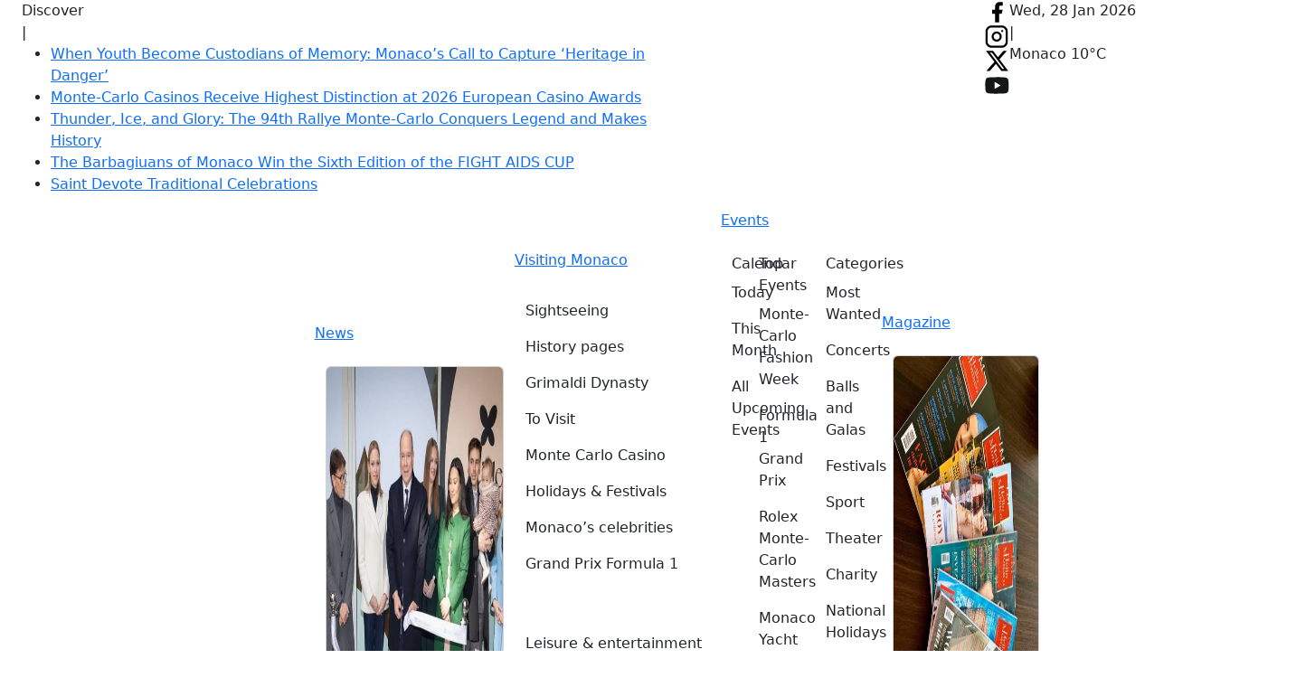

--- FILE ---
content_type: text/html; charset=UTF-8
request_url: https://www.hellomonaco.com/news/latest-news/formula-e-in-monaco-over-200-electrifying-passes-and-other-monaco-news/
body_size: 29492
content:
<!DOCTYPE html>
<html lang="en-US" dir="ltr" >

	<head>
        
        <!-- Global site tag (gtag.js) - Google Analytics -->
        <script async src="https://www.googletagmanager.com/gtag/js?id=UA-77052145-1"></script>
        <script>
            window.dataLayer = window.dataLayer || [];
            function gtag(){dataLayer.push(arguments);}
            gtag('js', new Date());

            gtag('config', 'UA-77052145-1');
        </script>

        		<meta name="viewport" content="width=device-width, initial-scale=1" />
        
        <meta charset="UTF-8" />
	    <link rel="profile" href="http://gmpg.org/xfn/11" />
		
<!--
Bisteinoff Theme License Information:
Copyright (c) Bisteinoff Web &amp; AI
Author: Denis BISTEINOV
Website: https://bisteinoff.com/
@license Proprietary – All rights reserved
-->
<meta name='robots' content='index, follow, max-image-preview:large, max-snippet:-1, max-video-preview:-1' />

	<!-- This site is optimized with the Yoast SEO plugin v20.1 - https://yoast.com/wordpress/plugins/seo/ -->
	<title>Formula E in Monaco: Over 200 Electrifying Passes and other news</title>
	<meta name="description" content="The little Principality of Monaco left behind another busy week with Monaco E-Prix, the International Dog Show and lots of conferences." />
	<link rel="canonical" href="https://www.hellomonaco.com/news/latest-news/formula-e-in-monaco-over-200-electrifying-passes-and-other-monaco-news/" />
	<meta property="og:locale" content="en_US" />
	<meta property="og:type" content="article" />
	<meta property="og:title" content="Formula E in Monaco: Over 200 Electrifying Passes and other news" />
	<meta property="og:description" content="The little Principality of Monaco left behind another busy week with Monaco E-Prix, the International Dog Show and lots of conferences." />
	<meta property="og:url" content="https://www.hellomonaco.com/news/latest-news/formula-e-in-monaco-over-200-electrifying-passes-and-other-monaco-news/" />
	<meta property="og:site_name" content="HelloMonaco" />
	<meta property="article:publisher" content="https://www.facebook.com/welcomemonaco/" />
	<meta property="article:published_time" content="2023-05-13T15:24:42+00:00" />
	<meta property="article:modified_time" content="2023-05-13T15:26:03+00:00" />
	<meta property="og:image" content="https://www.hellomonaco.com/wordpress/wp-content/uploads/2023/05/EPS909_120617_FC_4420-2048x2048-1.jpg" />
	<meta property="og:image:width" content="1200" />
	<meta property="og:image:height" content="800" />
	<meta property="og:image:type" content="image/jpeg" />
	<meta name="author" content="Event Calendar" />
	<meta name="twitter:label1" content="Written by" />
	<meta name="twitter:data1" content="Event Calendar" />
	<meta name="twitter:label2" content="Est. reading time" />
	<meta name="twitter:data2" content="4 minutes" />
	<script type="application/ld+json" class="yoast-schema-graph">{"@context":"https://schema.org","@graph":[{"@type":"WebPage","@id":"https://www.hellomonaco.com/news/latest-news/formula-e-in-monaco-over-200-electrifying-passes-and-other-monaco-news/","url":"https://www.hellomonaco.com/news/latest-news/formula-e-in-monaco-over-200-electrifying-passes-and-other-monaco-news/","name":"Formula E in Monaco: Over 200 Electrifying Passes and other news","isPartOf":{"@id":"https://www.hellomonaco.com/#website"},"primaryImageOfPage":{"@id":"https://www.hellomonaco.com/news/latest-news/formula-e-in-monaco-over-200-electrifying-passes-and-other-monaco-news/#primaryimage"},"image":{"@id":"https://www.hellomonaco.com/news/latest-news/formula-e-in-monaco-over-200-electrifying-passes-and-other-monaco-news/#primaryimage"},"thumbnailUrl":"https://www.hellomonaco.com/wordpress/wp-content/uploads/2023/05/EPS909_120617_FC_4420-2048x2048-1.jpg","datePublished":"2023-05-13T15:24:42+00:00","dateModified":"2023-05-13T15:26:03+00:00","author":{"@id":"https://www.hellomonaco.com/#/schema/person/02376b6606be3b3ab0218521a9148f0d"},"description":"The little Principality of Monaco left behind another busy week with Monaco E-Prix, the International Dog Show and lots of conferences.","breadcrumb":{"@id":"https://www.hellomonaco.com/news/latest-news/formula-e-in-monaco-over-200-electrifying-passes-and-other-monaco-news/#breadcrumb"},"inLanguage":"en-US","potentialAction":[{"@type":"ReadAction","target":["https://www.hellomonaco.com/news/latest-news/formula-e-in-monaco-over-200-electrifying-passes-and-other-monaco-news/"]}]},{"@type":"ImageObject","inLanguage":"en-US","@id":"https://www.hellomonaco.com/news/latest-news/formula-e-in-monaco-over-200-electrifying-passes-and-other-monaco-news/#primaryimage","url":"https://www.hellomonaco.com/wordpress/wp-content/uploads/2023/05/EPS909_120617_FC_4420-2048x2048-1.jpg","contentUrl":"https://www.hellomonaco.com/wordpress/wp-content/uploads/2023/05/EPS909_120617_FC_4420-2048x2048-1.jpg","width":1200,"height":800,"caption":"Jake Hughes, NEOM McLaren Formula E Team, e-4ORCE 04 Start ©Andrew Ferraro"},{"@type":"BreadcrumbList","@id":"https://www.hellomonaco.com/news/latest-news/formula-e-in-monaco-over-200-electrifying-passes-and-other-monaco-news/#breadcrumb","itemListElement":[{"@type":"ListItem","position":1,"name":"Home","item":"https://www.hellomonaco.com/"},{"@type":"ListItem","position":2,"name":"Formula E in Monaco: Over 200 Electrifying Passes and other Monaco news"}]},{"@type":"WebSite","@id":"https://www.hellomonaco.com/#website","url":"https://www.hellomonaco.com/","name":"HelloMonaco","description":"Monaco","potentialAction":[{"@type":"SearchAction","target":{"@type":"EntryPoint","urlTemplate":"https://www.hellomonaco.com/?s={search_term_string}"},"query-input":"required name=search_term_string"}],"inLanguage":"en-US"},{"@type":"Person","@id":"https://www.hellomonaco.com/#/schema/person/02376b6606be3b3ab0218521a9148f0d","name":"Event Calendar","image":{"@type":"ImageObject","inLanguage":"en-US","@id":"https://www.hellomonaco.com/#/schema/person/image/","url":"https://secure.gravatar.com/avatar/d4c31c4e23c7dbe41a91f6e3a585563f8d4c4888dc28aaf5cfd2f094dab2b16c?s=96&r=g","contentUrl":"https://secure.gravatar.com/avatar/d4c31c4e23c7dbe41a91f6e3a585563f8d4c4888dc28aaf5cfd2f094dab2b16c?s=96&r=g","caption":"Event Calendar"}}]}</script>
	<!-- / Yoast SEO plugin. -->


<link rel='dns-prefetch' href='//ajax.googleapis.com' />
<link rel='dns-prefetch' href='//cdn.jsdelivr.net' />
<link rel="alternate" type="application/rss+xml" title="HelloMonaco &raquo; Feed" href="https://www.hellomonaco.com/feed/" />
<link rel="alternate" type="application/rss+xml" title="HelloMonaco &raquo; Comments Feed" href="https://www.hellomonaco.com/comments/feed/" />
<link rel="alternate" type="text/calendar" title="HelloMonaco &raquo; iCal Feed" href="https://www.hellomonaco.com/events/?ical=1" />

	<!-- Bisteinoff SEO -->
		<link rel="icon" href="https://www.hellomonaco.com/wordpress/wp-content/uploads/favicon-shadow-120x120.png" sizes="120x120" type="image/png" /><!-- Favicon for Yandex -->
	<!-- / Bisteinoff SEO -->


<link rel="alternate" title="oEmbed (JSON)" type="application/json+oembed" href="https://www.hellomonaco.com/wp-json/oembed/1.0/embed?url=https%3A%2F%2Fwww.hellomonaco.com%2Fnews%2Flatest-news%2Fformula-e-in-monaco-over-200-electrifying-passes-and-other-monaco-news%2F" />
<link rel="alternate" title="oEmbed (XML)" type="text/xml+oembed" href="https://www.hellomonaco.com/wp-json/oembed/1.0/embed?url=https%3A%2F%2Fwww.hellomonaco.com%2Fnews%2Flatest-news%2Fformula-e-in-monaco-over-200-electrifying-passes-and-other-monaco-news%2F&#038;format=xml" />
<link rel='stylesheet' id='sbi_styles-css' href='https://www.hellomonaco.com/wordpress/wp-content/plugins/instagram-feed/css/sbi-styles.min.css?ver=6.10.0' type='text/css' media='all' />
<link rel='stylesheet' id='cookie-notice-front-css' href='https://www.hellomonaco.com/wordpress/wp-content/plugins/cookie-notice/css/front.min.css?ver=2.5.11' type='text/css' media='all' />
<link rel='stylesheet' id='woocommerce-layout-css' href='https://www.hellomonaco.com/wordpress/wp-content/plugins/woocommerce/assets/css/woocommerce-layout.css?ver=10.4.3' type='text/css' media='all' />
<link rel='stylesheet' id='woocommerce-smallscreen-css' href='https://www.hellomonaco.com/wordpress/wp-content/plugins/woocommerce/assets/css/woocommerce-smallscreen.css?ver=10.4.3' type='text/css' media='only screen and (max-width: 768px)' />
<link rel='stylesheet' id='woocommerce-general-css' href='https://www.hellomonaco.com/wordpress/wp-content/plugins/woocommerce/assets/css/woocommerce.css?ver=10.4.3' type='text/css' media='all' />
<style id='woocommerce-inline-inline-css' type='text/css'>
.woocommerce form .form-row .required { visibility: visible; }
/*# sourceURL=woocommerce-inline-inline-css */
</style>
<link rel='stylesheet' id='bisteinoff-style-css' href='https://www.hellomonaco.com/wordpress/wp-content/themes/bisteinoff/style.css?ver=2.0.19' type='text/css' media='all' />
<link rel='stylesheet' id='bootstrap-css' href='https://cdn.jsdelivr.net/npm/bootstrap@5.3.5/dist/css/bootstrap.min.css?ver=5.3.5' type='text/css' media='all' />
<link rel='stylesheet' id='bisteinoff-css' href='https://www.hellomonaco.com/wordpress/wp-content/themes/bisteinoff-child/style.css?ver=2.0.19' type='text/css' media='all' />
<link rel='stylesheet' id='bisteinoff-child-css' href='https://www.hellomonaco.com/wordpress/wp-content/themes/bisteinoff-child/style.css?ver=2.1.11' type='text/css' media='all' />
<link rel='stylesheet' id='bisteinoff-main-css' href='https://www.hellomonaco.com/wordpress/wp-content/themes/bisteinoff/assets/css/main.min.css?ver=2.0.19' type='text/css' media='all' />
<link rel='stylesheet' id='bisteinoff-child-main-css' href='https://www.hellomonaco.com/wordpress/wp-content/themes/bisteinoff-child/assets/css/main.min.css?ver=2.1.11' type='text/css' media='all' />
<link rel='stylesheet' id='bisteinoff-child-events-css' href='https://www.hellomonaco.com/wordpress/wp-content/themes/bisteinoff-child/assets/css/events.min.css?ver=2.1.11' type='text/css' media='all' />
<link rel='stylesheet' id='bisteinoff-main-2-0-css' href='https://www.hellomonaco.com/wordpress/wp-content/themes/bisteinoff/assets/css/main-2-0.min.css?ver=2.0.19' type='text/css' media='all' />
<link rel='stylesheet' id='bisteinoff-footer-css' href='https://www.hellomonaco.com/wordpress/wp-content/themes/bisteinoff/assets/css/footer.min.css?ver=2.0.19' type='text/css' media='all' />
<link rel='stylesheet' id='owl-css' href='https://www.hellomonaco.com/wordpress/wp-content/themes/bisteinoff/assets/owl.carousel/assets/owl.carousel.min.css?ver=2.3.4' type='text/css' media='all' />
<link rel='stylesheet' id='fancybox-css' href='https://cdn.jsdelivr.net/npm/@fancyapps/ui@5.0.36/dist/fancybox/fancybox.css?ver=5.0.36' type='text/css' media='all' />
<link rel='stylesheet' id='dflip-style-css' href='https://www.hellomonaco.com/wordpress/wp-content/plugins/3d-flipbook-dflip-lite/assets/css/dflip.min.css?ver=2.4.20' type='text/css' media='all' />
<link rel='stylesheet' id='db-website-settings-css' href='https://www.hellomonaco.com/wordpress/wp-content/plugins/db-website-settings/css/style.min.css?ver=3.0.1' type='text/css' media='all' />
<script type="text/javascript" src="https://ajax.googleapis.com/ajax/libs/jquery/3.7.1/jquery.min.js?ver=3.7.1" id="jquery-js"></script>
<script type="text/javascript" id="jquery-js-after">
/* <![CDATA[ */
window.jQuery || document.write("<script src=\"https://www.hellomonaco.com/wordpress/wp-includes/js/jquery/jquery.min.js?ver=3.7.1\" type=\"text/javascript\"><\/script>")
//# sourceURL=jquery-js-after
/* ]]> */
</script>
<script type="text/javascript" src="https://www.hellomonaco.com/wordpress/wp-content/plugins/woocommerce/assets/js/jquery-blockui/jquery.blockUI.min.js?ver=2.7.0-wc.10.4.3" id="wc-jquery-blockui-js" defer="defer" data-wp-strategy="defer"></script>
<script type="text/javascript" id="wc-add-to-cart-js-extra">
/* <![CDATA[ */
var wc_add_to_cart_params = {"ajax_url":"/wordpress/wp-admin/admin-ajax.php","wc_ajax_url":"/?wc-ajax=%%endpoint%%","i18n_view_cart":"View cart","cart_url":"https://www.hellomonaco.com/cart/","is_cart":"","cart_redirect_after_add":"yes"};
//# sourceURL=wc-add-to-cart-js-extra
/* ]]> */
</script>
<script type="text/javascript" src="https://www.hellomonaco.com/wordpress/wp-content/plugins/woocommerce/assets/js/frontend/add-to-cart.min.js?ver=10.4.3" id="wc-add-to-cart-js" defer="defer" data-wp-strategy="defer"></script>
<script type="text/javascript" src="https://www.hellomonaco.com/wordpress/wp-content/plugins/woocommerce/assets/js/js-cookie/js.cookie.min.js?ver=2.1.4-wc.10.4.3" id="wc-js-cookie-js" defer="defer" data-wp-strategy="defer"></script>
<script type="text/javascript" id="woocommerce-js-extra">
/* <![CDATA[ */
var woocommerce_params = {"ajax_url":"/wordpress/wp-admin/admin-ajax.php","wc_ajax_url":"/?wc-ajax=%%endpoint%%","i18n_password_show":"Show password","i18n_password_hide":"Hide password"};
//# sourceURL=woocommerce-js-extra
/* ]]> */
</script>
<script type="text/javascript" src="https://www.hellomonaco.com/wordpress/wp-content/plugins/woocommerce/assets/js/frontend/woocommerce.min.js?ver=10.4.3" id="woocommerce-js" defer="defer" data-wp-strategy="defer"></script>
<script type="text/javascript" id="wpgmza_data-js-extra">
/* <![CDATA[ */
var wpgmza_google_api_status = {"message":"Enqueued","code":"ENQUEUED"};
//# sourceURL=wpgmza_data-js-extra
/* ]]> */
</script>
<script type="text/javascript" src="https://www.hellomonaco.com/wordpress/wp-content/plugins/wp-google-maps/wpgmza_data.js?ver=6.9" id="wpgmza_data-js"></script>
<script type="text/javascript" src="https://www.hellomonaco.com/wordpress/wp-content/themes/bisteinoff-child/assets/js/main.min.js?ver=2.1.11" id="bisteinoff-child-main-js"></script>
<script type="text/javascript" src="https://cdn.jsdelivr.net/npm/bootstrap@5.3.5/dist/js/bootstrap.bundle.min.js?ver=5.3.5" id="bootstrap-js"></script>
<script type="text/javascript" src="https://www.hellomonaco.com/wordpress/wp-content/themes/bisteinoff/assets/js/main.min.js?ver=2.0.19" id="bisteinoff-js"></script>
<link rel="https://api.w.org/" href="https://www.hellomonaco.com/wp-json/" /><link rel="alternate" title="JSON" type="application/json" href="https://www.hellomonaco.com/wp-json/wp/v2/posts/157092" /><link rel="EditURI" type="application/rsd+xml" title="RSD" href="https://www.hellomonaco.com/wordpress/xmlrpc.php?rsd" />
<meta name="generator" content="WordPress 6.9" />
<meta name="generator" content="WooCommerce 10.4.3" />
<link rel='shortlink' href='https://www.hellomonaco.com/?p=157092' />
			<meta property="fb:pages" content="311295385927047" />
			<meta name="tec-api-version" content="v1"><meta name="tec-api-origin" content="https://www.hellomonaco.com"><link rel="alternate" href="https://www.hellomonaco.com/wp-json/tribe/events/v1/" />	<noscript><style>.woocommerce-product-gallery{ opacity: 1 !important; }</style></noscript>
	<link rel="icon" href="https://www.hellomonaco.com/wordpress/wp-content/uploads/2024/02/cropped-favicon-shadow-32x32.png" sizes="32x32" />
<link rel="icon" href="https://www.hellomonaco.com/wordpress/wp-content/uploads/2024/02/cropped-favicon-shadow-192x192.png" sizes="192x192" />
<link rel="apple-touch-icon" href="https://www.hellomonaco.com/wordpress/wp-content/uploads/2024/02/cropped-favicon-shadow-180x180.png" />
<meta name="msapplication-TileImage" content="https://www.hellomonaco.com/wordpress/wp-content/uploads/2024/02/cropped-favicon-shadow-270x270.png" />
        <link rel="preconnect" href="https://fonts.googleapis.com">
        <link rel="preconnect" href="https://fonts.gstatic.com" crossorigin>
        <link href="https://fonts.googleapis.com/css2?family=Baskervville:ital@0;1&family=Karla:ital,wght@0,200..800;1,200..800&family=Lora:ital,wght@0,400..700;1,400..700&display=swap" rel="stylesheet">
        
	</head>

	<body class="wp-singular post-template-default single single-post postid-157092 single-format-standard wp-theme-bisteinoff wp-child-theme-bisteinoff-child theme-bisteinoff cookies-not-set woocommerce-no-js tribe-no-js">

        
        <header id="header">

            <section class="db-topbar">

                <div class="container-fluid">

                    <div class="row d-flex d-lg-none align-items-center db-topbar-row-mobile">

                        <div class="col col-6 d-flex flex-wrap justify-content-start">

                            
<div class="db-logo"><a href="/">        <img src="/images/logo-200x210.jpg" width="100" height="105" alt="Hello Monaco" />
        </a></div>


                        </div>

                        <div class="col col-6 d-flex justify-content-end">

                            <div class="db-nav-top">
    <nav class="navbar d-lg-none">
        <div class="navbar-header">
            <button type="button" id="db_navbar_toggler" class="navbar-toggler" data-bs-toggle="offcanvas" data-bs-target="#dbNavMain" aria-controls="dbNavMain" aria-label="Menu">
                <span class="navbar-toggler-icon"></span>
            </button>

            <div class="offcanvas offcanvas-end" tabindex="-1" id="dbNavMain" aria-labelledby="dbNavMainLabel">
                <div class="offcanvas-header align-items-start">
                    
<div class="db-logo"><a href="/">        <img src="/images/logo-200x210.jpg" width="100" height="105" alt="Hello Monaco" />
        </a></div>

<div class="db-nav-top-contact d-flex flex-wrap justify-content-end"></div>                    <div class="h5 offcanvas-title" id="dbNavMainLabel">Menu</div>
                    <button type="button" class="btn-close" data-bs-dismiss="offcanvas" aria-label="Close"></button>
                </div>
                <div class="offcanvas-body">

                    
        <div class="db-search-form">

            <form role="search" method="get" id="searchform" class="searchform" action="https://www.hellomonaco.com/">
				<div>
					<label class="screen-reader-text" for="s">Search for:</label>
					<input type="text" value="" name="s" id="s" />
					<input type="submit" id="searchsubmit" value="Search" />
				</div>
			</form>
        </div>

    
                    <nav class="main-menu">
                        <ul id="mobile-menu" class="navbar-nav justify-content-end flex-grow-1 nav-menu" itemscope="" itemtype="http://www.schema.org/SiteNavigationElement">
                            <li id="menu-item-main-1" class="menu-item menu-item-type-post_type menu-item-object-page menu-item-main-1 nav-item nav-item"><a itemprop="url" href="/" class="nav-link">
                                <span itemprop="name">Home</span></a>
                            </li>
                            <li id="menu-item-main-2" class="menu-item menu-item-type-taxonomy menu-item-object-category menu-item-has-children dropdown menu-item-main-2 nav-item nav-item">
                                <a href="/category/news/" role="button" data-bs-toggle="dropdown" aria-expanded="false" class="nav-link" id="menu-item-dropdown-main-2">
                                    <span itemprop="name">News</span>
                                </a>
                                <ul class="dropdown-menu px-2 pt-3 pb-4" aria-labelledby="menu-item-dropdown-main-2">
                                    <div class="menu-news-1-container"><li  id="menu-item-165895" class="menu-item menu-item-type-taxonomy menu-item-object-category current-post-ancestor current-menu-parent current-post-parent active menu-item-165895 nav-item"><a href="https://www.hellomonaco.com/category/news/latest-news/" class="nav-link">Latest news</a></li>
<li  id="menu-item-165896" class="menu-item menu-item-type-taxonomy menu-item-object-category menu-item-165896 nav-item"><a href="https://www.hellomonaco.com/category/news/princely-news/" class="nav-link">Princely news</a></li>
</div><div class="menu-news-2-container"><li  id="menu-item-165898" class="menu-item menu-item-type-taxonomy menu-item-object-category menu-item-165898 nav-item"><a href="https://www.hellomonaco.com/category/news/culture-arts/" class="nav-link">Culture &amp; Arts</a></li>
<li  id="menu-item-165897" class="menu-item menu-item-type-taxonomy menu-item-object-category menu-item-165897 nav-item"><a href="https://www.hellomonaco.com/category/news/sport/" class="nav-link">Sport</a></li>
<li  id="menu-item-165902" class="menu-item menu-item-type-taxonomy menu-item-object-category menu-item-165902 nav-item"><a href="https://www.hellomonaco.com/category/sightseeing/made-in-monaco/" class="nav-link">Made in Monaco</a></li>
<li  id="menu-item-165900" class="menu-item menu-item-type-taxonomy menu-item-object-category menu-item-165900 nav-item"><a href="https://www.hellomonaco.com/category/officially/law-order/" class="nav-link">Law &amp; Order</a></li>
<li  id="menu-item-170460" class="menu-item menu-item-type-taxonomy menu-item-object-category menu-item-170460 nav-item"><a href="https://www.hellomonaco.com/category/wow/" class="nav-link">WOW &amp; Interviews</a></li>
</div>                                    <div class="db-nav-main-widget-featured-news my-4">
                                        
<div class="card">

    <div class="card-img">
        <a href="https://www.hellomonaco.com/news/latest-news/little-wonders-a-new-family-dedicated-space-opens-in-monaco/" title="Little Wonders: A New Family-Dedicated Space Opens in Monaco">
            <img width="500" height="500" src="https://www.hellomonaco.com/wordpress/wp-content/uploads/2026/01/FNEB4566-500x500.jpg" class="card-img-top wp-post-image" alt="Little Wonders Inauguration" decoding="async" fetchpriority="high" srcset="https://www.hellomonaco.com/wordpress/wp-content/uploads/2026/01/FNEB4566-500x500.jpg 500w, https://www.hellomonaco.com/wordpress/wp-content/uploads/2026/01/FNEB4566-150x150.jpg 150w, https://www.hellomonaco.com/wordpress/wp-content/uploads/2026/01/FNEB4566-800x800.jpg 800w, https://www.hellomonaco.com/wordpress/wp-content/uploads/2026/01/FNEB4566-100x100.jpg 100w" sizes="(max-width: 500px) 100vw, 500px" itemprop="image" />        </a>
    </div>
    <div class="card-body">
        <div class="card-text">
            <div class="db-single-meta">
                <div class="db-single-meta-item db-single-meta-categories">
                    <ul class="post-categories">
	<li><a href="https://www.hellomonaco.com/category/news/latest-news/" rel="category tag">Latest news</a></li></ul>                </div>
            </div>
        </div>
        <div class="card-title"><a href="https://www.hellomonaco.com/news/latest-news/little-wonders-a-new-family-dedicated-space-opens-in-monaco/">Little Wonders: A New Family-Dedicated Space Opens in Monaco</a></div>
        <div class="card-text">
            <div class="db-single-meta">
                <div class="db-single-meta-item db-single-meta-date">
                    23 Jan, 2026                </div>
            </div>
        </div>
    </div>

</div>                                    </div>
                                </ul>
                            </li>
                            <li id="menu-item-main-3" class="menu-item menu-item-type-taxonomy menu-item-object-category menu-item-has-children dropdown menu-item-main-3 nav-item nav-item">
                                <a href="/category/sightseeing/" role="button" data-bs-toggle="dropdown" aria-expanded="false" class="nav-link" id="menu-item-dropdown-main-3">
                                    <span itemprop="name">Visiting Monaco</span>
                                </a>
                                <ul class="dropdown-menu px-2 pt-3 pb-4" aria-labelledby="menu-item-dropdown-main-3">
                                    <div class="menu-visiting-1-container"><li  id="menu-item-165950" class="menu-item menu-item-type-taxonomy menu-item-object-category menu-item-165950 nav-item"><a href="https://www.hellomonaco.com/category/sightseeing/" class="nav-link">Sightseeing</a></li>
<li  id="menu-item-165952" class="menu-item menu-item-type-taxonomy menu-item-object-category menu-item-165952 nav-item"><a href="https://www.hellomonaco.com/category/sightseeing/history-pages/" class="nav-link">History pages</a></li>
<li  id="menu-item-170366" class="menu-item menu-item-type-taxonomy menu-item-object-category menu-item-170366 nav-item"><a href="https://www.hellomonaco.com/category/sightseeing/grimaldi-family/" class="nav-link">Grimaldi Dynasty</a></li>
<li  id="menu-item-165953" class="menu-item menu-item-type-taxonomy menu-item-object-category menu-item-165953 nav-item"><a href="https://www.hellomonaco.com/category/sightseeing/must-sees/" class="nav-link">To Visit</a></li>
<li  id="menu-item-165956" class="menu-item menu-item-type-taxonomy menu-item-object-category menu-item-165956 nav-item"><a href="https://www.hellomonaco.com/category/sightseeing/monte-carlo-casino/" class="nav-link">Monte Carlo Casino</a></li>
<li  id="menu-item-165957" class="menu-item menu-item-type-taxonomy menu-item-object-category menu-item-165957 nav-item"><a href="https://www.hellomonaco.com/category/leisure-entertainment/holidays-festivals/" class="nav-link">Holidays &amp; Festivals</a></li>
<li  id="menu-item-165955" class="menu-item menu-item-type-taxonomy menu-item-object-category menu-item-165955 nav-item"><a href="https://www.hellomonaco.com/category/sightseeing/monaco-s-celebrities/" class="nav-link">Monaco&#8217;s celebrities</a></li>
<li  id="menu-item-167507" class="menu-item menu-item-type-taxonomy menu-item-object-category menu-item-167507 nav-item"><a href="https://www.hellomonaco.com/category/top-events/grand-prix-formula-1/" class="nav-link">Grand Prix Formula 1</a></li>
</div><div class="menu-visiting-2-container"><li  id="menu-item-165960" class="menu-item menu-item-type-taxonomy menu-item-object-category menu-item-165960 nav-item"><a href="https://www.hellomonaco.com/category/leisure-entertainment/" class="nav-link">Leisure &amp; entertainment</a></li>
<li  id="menu-item-165962" class="menu-item menu-item-type-taxonomy menu-item-object-category menu-item-165962 nav-item"><a href="https://www.hellomonaco.com/category/leisure-entertainment/restaurants-bars-cafes/" class="nav-link">Restaurants, Bars, Cafes, Night Clubs</a></li>
<li  id="menu-item-165964" class="menu-item menu-item-type-taxonomy menu-item-object-category menu-item-165964 nav-item"><a href="https://www.hellomonaco.com/category/leisure-entertainment/hotels/" class="nav-link">Hotels</a></li>
<li  id="menu-item-165965" class="menu-item menu-item-type-taxonomy menu-item-object-category menu-item-165965 nav-item"><a href="https://www.hellomonaco.com/category/mc-lifestyle/balls-galas/" class="nav-link">Balls, Galas &amp; Parties</a></li>
<li  id="menu-item-165966" class="menu-item menu-item-type-taxonomy menu-item-object-category menu-item-165966 nav-item"><a href="https://www.hellomonaco.com/category/leisure-entertainment/monaco-with-children/" class="nav-link">Monaco With Children</a></li>
<li  id="menu-item-165967" class="menu-item menu-item-type-taxonomy menu-item-object-category menu-item-165967 nav-item"><a href="https://www.hellomonaco.com/category/leisure-entertainment/weekend-in-monaco/" class="nav-link">Weekend in Monaco</a></li>
<li  id="menu-item-176007" class="menu-item menu-item-type-taxonomy menu-item-object-category menu-item-176007 nav-item"><a href="https://www.hellomonaco.com/category/leisure-entertainment/on-the-beach/" class="nav-link">On the beach</a></li>
</div><div class="menu-visiting-3-container"><li  id="menu-item-165968" class="menu-item menu-item-type-taxonomy menu-item-object-category menu-item-165968 nav-item"><a href="https://www.hellomonaco.com/category/mc-lifestyle/" class="nav-link">Monaco Lifestyle</a></li>
<li  id="menu-item-165970" class="menu-item menu-item-type-taxonomy menu-item-object-category menu-item-165970 nav-item"><a href="https://www.hellomonaco.com/category/mc-lifestyle/luxury/" class="nav-link">Luxury Toys</a></li>
<li  id="menu-item-175976" class="menu-item menu-item-type-taxonomy menu-item-object-category menu-item-175976 nav-item"><a href="https://www.hellomonaco.com/category/mc-lifestyle/vip-clubs/" class="nav-link">VIP clubs</a></li>
<li  id="menu-item-165972" class="menu-item menu-item-type-taxonomy menu-item-object-category menu-item-165972 nav-item"><a href="https://www.hellomonaco.com/category/mc-lifestyle/wellness/" class="nav-link">Wellness &#038; Beauty</a></li>
<li  id="menu-item-165973" class="menu-item menu-item-type-taxonomy menu-item-object-category menu-item-165973 nav-item"><a href="https://www.hellomonaco.com/category/mc-lifestyle/travel-club/" class="nav-link">Travel with HM</a></li>
<li  id="menu-item-176010" class="menu-item menu-item-type-taxonomy menu-item-object-category menu-item-176010 nav-item"><a href="https://www.hellomonaco.com/category/the-riviera/" class="nav-link">Monaco Neighbourhood</a></li>
</div><div class="menu-visiting-5-container"><li  id="menu-item-165978" class="menu-item menu-item-type-taxonomy menu-item-object-category menu-item-165978 nav-item"><a href="https://www.hellomonaco.com/category/how-to/" class="nav-link">Info (How to)</a></li>
<li  id="menu-item-165985" class="menu-item menu-item-type-taxonomy menu-item-object-category menu-item-165985 nav-item"><a href="https://www.hellomonaco.com/category/officially/about-monaco/" class="nav-link">About Monaco</a></li>
<li  id="menu-item-165981" class="menu-item menu-item-type-taxonomy menu-item-object-category menu-item-165981 nav-item"><a href="https://www.hellomonaco.com/category/how-to/real-estate-property/" class="nav-link">Real estate</a></li>
<li  id="menu-item-165979" class="menu-item menu-item-type-taxonomy menu-item-object-category menu-item-165979 nav-item"><a href="https://www.hellomonaco.com/category/how-to/education/" class="nav-link">Education</a></li>
<li  id="menu-item-165984" class="menu-item menu-item-type-taxonomy menu-item-object-category menu-item-165984 nav-item"><a href="https://www.hellomonaco.com/category/how-to/useful-information/" class="nav-link">Services In Monaco</a></li>
</div>                                </ul>
                            </li>
                            <li id="menu-item-main-4" class="menu-item menu-item-type-taxonomy menu-item-object-category menu-item-has-children dropdown menu-item-main-4 nav-item nav-item">
                                <a href="/events/" role="button" data-bs-toggle="dropdown" aria-expanded="false" class="nav-link" id="menu-item-dropdown-main-4">
                                    <span itemprop="name">Events</span>
                                </a>
                                <ul class="dropdown-menu px-2 pt-3 pb-4" aria-labelledby="menu-item-dropdown-main-4">
                                    <div class="menu-events-1-container"><li  id="menu-item-165912" class="menu-item menu-item-type-custom menu-item-object-custom menu-item-165912 nav-item"><a href="/events/today/" class="nav-link">Today</a></li>
<li  id="menu-item-165913" class="menu-item menu-item-type-custom menu-item-object-custom menu-item-165913 nav-item"><a href="/events/month/" class="nav-link">This Month</a></li>
<li  id="menu-item-165914" class="menu-item menu-item-type-custom menu-item-object-custom menu-item-165914 nav-item"><a href="/events/" class="nav-link">All Upcoming Events</a></li>
</div><div class="menu-events-2-container"><li  id="menu-item-167495" class="menu-item menu-item-type-custom menu-item-object-custom menu-item-167495 nav-item"><a href="https://www.hellomonaco.com/category/top-events/monte-carlo-fashion-week/" class="nav-link">Monte-Carlo Fashion Week</a></li>
<li  id="menu-item-167496" class="menu-item menu-item-type-custom menu-item-object-custom menu-item-167496 nav-item"><a href="https://www.hellomonaco.com/category/top-events/grand-prix-formula-1/" class="nav-link">Formula 1 Grand Prix</a></li>
<li  id="menu-item-167497" class="menu-item menu-item-type-custom menu-item-object-custom menu-item-167497 nav-item"><a href="https://www.hellomonaco.com/category/top-events/rolex-monte-carlo-masters/" class="nav-link">Rolex Monte-Carlo Masters</a></li>
<li  id="menu-item-167498" class="menu-item menu-item-type-custom menu-item-object-custom menu-item-167498 nav-item"><a href="https://www.hellomonaco.com/category/top-events/monaco-yacht-show/" class="nav-link">Monaco Yacht Show</a></li>
<li  id="menu-item-167499" class="menu-item menu-item-type-custom menu-item-object-custom menu-item-167499 nav-item"><a href="https://www.hellomonaco.com/category/top-events/top-marques-monaco/" class="nav-link">Top Marques Monaco</a></li>
<li  id="menu-item-167500" class="menu-item menu-item-type-custom menu-item-object-custom menu-item-167500 nav-item"><a href="https://www.hellomonaco.com/category/top-events/monte-carlo-summer-festival/" class="nav-link">Monte-Carlo Summer Festival</a></li>
<li  id="menu-item-167501" class="menu-item menu-item-type-custom menu-item-object-custom menu-item-167501 nav-item"><a href="https://www.hellomonaco.com/category/top-events/monte-carlo-jazz-festival/" class="nav-link">Monte-Carlo Jazz Festival</a></li>
<li  id="menu-item-167502" class="menu-item menu-item-type-custom menu-item-object-custom menu-item-167502 nav-item"><a href="https://www.hellomonaco.com/category/top-events/sportel/" class="nav-link">Sportel</a></li>
<li  id="menu-item-167503" class="menu-item menu-item-type-custom menu-item-object-custom menu-item-167503 nav-item"><a href="https://www.hellomonaco.com/category/top-events/monte-carlo-international-circus-festival/" class="nav-link">Monte-Carlo International Circus Festival</a></li>
<li  id="menu-item-167504" class="menu-item menu-item-type-custom menu-item-object-custom menu-item-167504 nav-item"><a href="https://www.hellomonaco.com/category/top-events/formula-e-monaco-e-prix/" class="nav-link">Formula E Monaco E-Prix</a></li>
<li  id="menu-item-167505" class="menu-item menu-item-type-custom menu-item-object-custom menu-item-167505 nav-item"><a href="https://www.hellomonaco.com/category/top-events/monaco-historic-grand-prix/" class="nav-link">Monaco Historic Grand Prix</a></li>
<li  id="menu-item-167506" class="menu-item menu-item-type-custom menu-item-object-custom menu-item-167506 nav-item"><a href="https://www.hellomonaco.com/category/top-events/monte-carlo-television-festival/" class="nav-link">Monte-Carlo Television Festival</a></li>
</div><div class="menu-events-3-container"><li  id="menu-item-167534" class="menu-item menu-item-type-custom menu-item-object-custom menu-item-167534 nav-item"><a href="https://www.hellomonaco.com/events/category/most-wanted/" class="nav-link">Most Wanted</a></li>
<li  id="menu-item-167535" class="menu-item menu-item-type-custom menu-item-object-custom menu-item-167535 nav-item"><a href="https://www.hellomonaco.com/events/category/concerts/" class="nav-link">Concerts</a></li>
<li  id="menu-item-167536" class="menu-item menu-item-type-custom menu-item-object-custom menu-item-167536 nav-item"><a href="https://www.hellomonaco.com/events/category/balls-and-galas/" class="nav-link">Balls and Galas</a></li>
<li  id="menu-item-167537" class="menu-item menu-item-type-custom menu-item-object-custom menu-item-167537 nav-item"><a href="https://www.hellomonaco.com/events/category/festivals/" class="nav-link">Festivals</a></li>
<li  id="menu-item-167538" class="menu-item menu-item-type-custom menu-item-object-custom menu-item-167538 nav-item"><a href="https://www.hellomonaco.com/events/category/sport/" class="nav-link">Sport</a></li>
<li  id="menu-item-167539" class="menu-item menu-item-type-custom menu-item-object-custom menu-item-167539 nav-item"><a href="https://www.hellomonaco.com/events/category/theater/" class="nav-link">Theater</a></li>
<li  id="menu-item-167540" class="menu-item menu-item-type-custom menu-item-object-custom menu-item-167540 nav-item"><a href="https://www.hellomonaco.com/events/category/charity/" class="nav-link">Charity</a></li>
<li  id="menu-item-167541" class="menu-item menu-item-type-custom menu-item-object-custom menu-item-167541 nav-item"><a href="https://www.hellomonaco.com/events/category/national-holidays/" class="nav-link">National Holidays</a></li>
<li  id="menu-item-167542" class="menu-item menu-item-type-custom menu-item-object-custom menu-item-167542 nav-item"><a href="https://www.hellomonaco.com/events/category/opera/" class="nav-link">Opera</a></li>
<li  id="menu-item-167543" class="menu-item menu-item-type-custom menu-item-object-custom menu-item-167543 nav-item"><a href="https://www.hellomonaco.com/events/category/ballets/" class="nav-link">Ballets</a></li>
<li  id="menu-item-167544" class="menu-item menu-item-type-custom menu-item-object-custom menu-item-167544 nav-item"><a href="https://www.hellomonaco.com/events/category/exhibitions/" class="nav-link">Exhibitions</a></li>
<li  id="menu-item-167545" class="menu-item menu-item-type-custom menu-item-object-custom menu-item-167545 nav-item"><a href="https://www.hellomonaco.com/events/category/business/" class="nav-link">Business</a></li>
<li  id="menu-item-167546" class="menu-item menu-item-type-custom menu-item-object-custom menu-item-167546 nav-item"><a href="https://www.hellomonaco.com/events/category/wellness-beauty/" class="nav-link">Wellness &#038; Beauty</a></li>
<li  id="menu-item-167547" class="menu-item menu-item-type-custom menu-item-object-custom menu-item-167547 nav-item"><a href="https://www.hellomonaco.com/events/category/for-children/" class="nav-link">For Children</a></li>
</div>                                </ul>
                            </li>
                            <li id="menu-item-main-5" class="menu-item menu-item-type-taxonomy menu-item-object-category menu-item-has-children dropdown menu-item-main-5 nav-item nav-item">
                                <a href="/product-category/hello-monaco-magazine/" role="button" data-bs-toggle="dropdown" aria-expanded="false" class="nav-link" id="menu-item-dropdown-main-5">
                                    <span itemprop="name">Magazine</span>
                                </a>
                                <ul class="dropdown-menu px-2 pt-3 pb-4" aria-labelledby="menu-item-dropdown-main-5">
                                    <div class="menu-magazine-1-container"><li  id="menu-item-165904" class="menu-item menu-item-type-post_type menu-item-object-page menu-item-165904 nav-item"><a href="https://www.hellomonaco.com/shop/" class="nav-link">Buy HelloMonaco</a></li>
<li  id="menu-item-165905" class="menu-item menu-item-type-post_type menu-item-object-page menu-item-165905 nav-item"><a href="https://www.hellomonaco.com/hellomonaco-magazine/" class="nav-link">Read HelloMonaco</a></li>
<li  id="menu-item-165906" class="menu-item menu-item-type-custom menu-item-object-custom menu-item-165906 nav-item"><a href="/product/subscribe-to-3-next-issue-of-hellomonaco-magazine/" class="nav-link">Annual subscribtion</a></li>
</div><div class="menu-magazine-2-container"><li  id="menu-item-165907" class="menu-item menu-item-type-taxonomy menu-item-object-category menu-item-165907 nav-item"><a href="https://www.hellomonaco.com/category/about-hellomonaco/about-us/" class="nav-link">About us</a></li>
<li  id="menu-item-167123" class="menu-item menu-item-type-post_type menu-item-object-post menu-item-167123 nav-item"><a href="https://www.hellomonaco.com/about-hellomonaco/advertise-with-us/" class="nav-link">Advertise with us</a></li>
<li  id="menu-item-165911" class="menu-item menu-item-type-post_type menu-item-object-post menu-item-165911 nav-item"><a href="https://www.hellomonaco.com/about-hellomonaco/contacts/contact-information/" class="nav-link">Contact Us</a></li>
</div>                                    <div class="db-nav-main-widget-magazine my-4">
                                        
<div class="card">

    <div class="card-img">
        <a href="https://www.hellomonaco.com/product/subscribe-to-3-next-issue-of-hellomonaco-magazine/" title="Annual Subscription 2026 (Issues 26–28)">
            <img width="375" height="500" src="https://www.hellomonaco.com/wordpress/wp-content/uploads/2019/12/002-hellomonaco-magazine.jpg" class="card-img-top wp-post-image" alt="" decoding="async" srcset="https://www.hellomonaco.com/wordpress/wp-content/uploads/2019/12/002-hellomonaco-magazine.jpg 600w, https://www.hellomonaco.com/wordpress/wp-content/uploads/2019/12/002-hellomonaco-magazine-225x300.jpg 225w, https://www.hellomonaco.com/wordpress/wp-content/uploads/2019/12/002-hellomonaco-magazine-450x600.jpg 450w" sizes="(max-width: 375px) 100vw, 375px" itemprop="image" />        </a>
    </div>
    <div class="card-body">
        <div class="card-text">
            <div class="db-single-meta">
                <div class="db-single-meta-item db-single-meta-categories">
                                    </div>
            </div>
        </div>
        <div class="card-title"><a href="https://www.hellomonaco.com/product/subscribe-to-3-next-issue-of-hellomonaco-magazine/">Annual Subscription 2026 (Issues 26–28)</a></div>
        <div class="card-text">
            <p class="product woocommerce add_to_cart_inline " style="border:4px solid #ccc; padding: 12px;"><span class="woocommerce-Price-amount amount"><bdi><span class="woocommerce-Price-currencySymbol">&euro;</span>100.00</bdi></span><a href="/news/latest-news/formula-e-in-monaco-over-200-electrifying-passes-and-other-monaco-news/?add-to-cart=112917" aria-describedby="woocommerce_loop_add_to_cart_link_describedby_112917" data-quantity="1" class="button product_type_simple add_to_cart_button ajax_add_to_cart" data-product_id="112917" data-product_sku="" aria-label="Add to cart: &ldquo;Annual Subscription 2026 (Issues 26–28)&rdquo;" rel="nofollow" data-success_message="&ldquo;Annual Subscription 2026 (Issues 26–28)&rdquo; has been added to your cart">Add to cart</a>	<span id="woocommerce_loop_add_to_cart_link_describedby_112917" class="screen-reader-text">
			</span>
</p>        </div>
    </div>

</div>
                                    </div>
                                </ul>
                            </li>
                        </ul>
                    </nav>

                    
                </div>

                
    <div class="db-footer-socials">
        <div class="db-footer-social db-social-fb"><a href="https://www.facebook.com/welcomemonaco/" target="_blank" rel="nofollow noopener noreferrer"><img class="db-svg" src="/wordpress/wp-content/themes/bisteinoff/assets/img/socials/facebook.svg" width="27" height="27" alt="Facebook" title="Facebook" /></a></div>
<div class="db-footer-social db-social-instagram"><a href="https://www.instagram.com/hello_monaco/" target="_blank" rel="nofollow noopener noreferrer"><img class="db-svg" src="/wordpress/wp-content/themes/bisteinoff/assets/img/socials/instagram.svg" width="27" height="27" alt="Instagram" title="Instagram" /></a></div>
<div class="db-footer-social db-social-x"><a href="https://twitter.com/hello_monaco" target="_blank" rel="nofollow noopener noreferrer"><img class="db-svg" src="/wordpress/wp-content/themes/bisteinoff/assets/img/socials/x.svg" width="27" height="27" alt="Twitter" title="Twitter" /></a></div>
<div class="db-footer-social db-social-youtube"><a href="https://www.youtube.com/wowmonaco" target="_blank" rel="nofollow noopener noreferrer"><img class="db-svg" src="/wordpress/wp-content/themes/bisteinoff/assets/img/socials/youtube.svg" width="27" height="27" alt="YouTube" title="YouTube" /></a></div>    </div>

    
            </div>
        </div>
    </nav>
</div>

                        </div>

                    </div>

                    <div class="row d-none d-lg-flex db-topbar-info db-topbar-row-desktop">

                        <div class="col col-12">

                            <div class="container-fluid">

                                <div class="row">

                                    <div class="col col-6 col-xl-7 col-xxl-8 d-flex justify-content-start">

                                        
    <div class="db-header-discover">

        <div class="db-header-discover-title">

            Discover
        </div>

        <div class="db-header-discover-sep">|</div>

        <div class="db-header-discover-news">

            <ul>

            
                    <li><a href="https://www.hellomonaco.com/news/latest-news/when-youth-become-custodians-of-memory-monacos-call-to-capture-heritage-in-danger/">When Youth Become Custodians of Memory: Monaco’s Call to Capture ‘Heritage in Danger’</a></li>

                
                    <li><a href="https://www.hellomonaco.com/news/latest-news/monte-carlo-casinos-receive-highest-distinction-at-2026-european-casino-awards/">Monte-Carlo Casinos Receive Highest Distinction at 2026 European Casino Awards</a></li>

                
                    <li><a href="https://www.hellomonaco.com/news/latest-news/thunder-ice-and-glory-the-94th-rallye-monte-carlo-conquers-legend-and-makes-history/">Thunder, Ice, and Glory: The 94th Rallye Monte-Carlo Conquers Legend and Makes History</a></li>

                
                    <li><a href="https://www.hellomonaco.com/news/latest-news/the-barbagiuans-of-monaco-win-the-sixth-edition-of-the-fight-aids-cup/">The Barbagiuans of Monaco Win the Sixth Edition of the FIGHT AIDS CUP</a></li>

                
                    <li><a href="https://www.hellomonaco.com/news/latest-news/saint-devote-traditional-celebrations/">Saint Devote Traditional Celebrations</a></li>

                
            </ul>

        </div>

    </div>

    
                                    </div>

                                    <div class="col col-6 col-xl-5 col-xxl-4 d-flex justify-content-end">

                                        
    <div class="db-footer-socials">
        <div class="db-footer-social db-social-fb"><a href="https://www.facebook.com/welcomemonaco/" target="_blank" rel="nofollow noopener noreferrer"><img class="db-svg" src="/wordpress/wp-content/themes/bisteinoff/assets/img/socials/facebook.svg" width="27" height="27" alt="Facebook" title="Facebook" /></a></div>
<div class="db-footer-social db-social-instagram"><a href="https://www.instagram.com/hello_monaco/" target="_blank" rel="nofollow noopener noreferrer"><img class="db-svg" src="/wordpress/wp-content/themes/bisteinoff/assets/img/socials/instagram.svg" width="27" height="27" alt="Instagram" title="Instagram" /></a></div>
<div class="db-footer-social db-social-x"><a href="https://twitter.com/hello_monaco" target="_blank" rel="nofollow noopener noreferrer"><img class="db-svg" src="/wordpress/wp-content/themes/bisteinoff/assets/img/socials/x.svg" width="27" height="27" alt="Twitter" title="Twitter" /></a></div>
<div class="db-footer-social db-social-youtube"><a href="https://www.youtube.com/wowmonaco" target="_blank" rel="nofollow noopener noreferrer"><img class="db-svg" src="/wordpress/wp-content/themes/bisteinoff/assets/img/socials/youtube.svg" width="27" height="27" alt="YouTube" title="YouTube" /></a></div>    </div>

    
                                            <div class="db-header-today">

        <div class="db-header-today-date">

            Wed, 28 Jan 2026
        </div>

        
        <div class="db-header-today-sep">|</div>

        <div class="db-header-today-weather">

            <span class="db-header-today-weather-city">Monaco</span>
            <span class="db-header-today-weather-temp">10°C</span>

        </div>

        
    </div>

                                    </div>

                                </div>

                            </div>

                        </div>

                    </div>

                    <div class="row d-none d-lg-flex db-topbar-sticky db-topbar-row-desktop">

                        <div class="col col-2 col-lg-1 d-flex align-items-start">

                        </div>

                        <div class="col col-8 col-lg-10 d-flex flex-nowrap align-items-center db-desktop-menu">

                            <div id="db-nav-top-desktop-0" class="db-logo db-nav-top-desktop">
    <div class="db-nav-top-desktop-title"><a href="/">            <img src="/images/logo-200x210.jpg" width="100" height="105" alt="Hello Monaco" />
            </a></div>
    <div class="db-nav-top-desktop-menu">
        <div class="db-nav-top-desktop-menu-inner">
            <div class="db-nav-top-desktop-menu-container">
                <div class="container-fluid db-top-menu-news">
                    <div class="row">
                        <div class="col db-search-form-container">
                            <div class="h2">Search</div>
                            
        <div class="db-search-form">

            <form role="search" method="get" id="searchform" class="searchform" action="https://www.hellomonaco.com/">
				<div>
					<label class="screen-reader-text" for="s">Search for:</label>
					<input type="text" value="" name="s" id="s" />
					<input type="submit" id="searchsubmit" value="Search" />
				</div>
			</form>
        </div>

                            </div>
                    </div>
                </div>
            </div>
        </div>
    </div>
</div>
<div id="db-nav-top-desktop-1" class="db-nav-top-desktop">
    <div class="db-nav-top-desktop-title"><a href="/category/news/">News</a></div>
    <div class="db-nav-top-desktop-menu">
        <div class="db-nav-top-desktop-menu-inner">
            <div class="db-nav-top-desktop-menu-container">
                <div class="container-fluid db-top-menu-news">
                    <div class="row">
                        <div class="col db-nav-main-widget-featured-news my-4">
                            
<div class="card">

    <div class="card-img">
        <a href="https://www.hellomonaco.com/news/latest-news/little-wonders-a-new-family-dedicated-space-opens-in-monaco/" title="Little Wonders: A New Family-Dedicated Space Opens in Monaco">
            <img width="500" height="500" src="https://www.hellomonaco.com/wordpress/wp-content/uploads/2026/01/FNEB4566-500x500.jpg" class="card-img-top wp-post-image" alt="Little Wonders Inauguration" decoding="async" srcset="https://www.hellomonaco.com/wordpress/wp-content/uploads/2026/01/FNEB4566-500x500.jpg 500w, https://www.hellomonaco.com/wordpress/wp-content/uploads/2026/01/FNEB4566-150x150.jpg 150w, https://www.hellomonaco.com/wordpress/wp-content/uploads/2026/01/FNEB4566-800x800.jpg 800w, https://www.hellomonaco.com/wordpress/wp-content/uploads/2026/01/FNEB4566-100x100.jpg 100w" sizes="(max-width: 500px) 100vw, 500px" itemprop="image" />        </a>
    </div>
    <div class="card-body">
        <div class="card-text">
            <div class="db-single-meta">
                <div class="db-single-meta-item db-single-meta-categories">
                    <ul class="post-categories">
	<li><a href="https://www.hellomonaco.com/category/news/latest-news/" rel="category tag">Latest news</a></li></ul>                </div>
            </div>
        </div>
        <div class="card-title"><a href="https://www.hellomonaco.com/news/latest-news/little-wonders-a-new-family-dedicated-space-opens-in-monaco/">Little Wonders: A New Family-Dedicated Space Opens in Monaco</a></div>
        <div class="card-text">
            <div class="db-single-meta">
                <div class="db-single-meta-item db-single-meta-date">
                    23 Jan, 2026                </div>
            </div>
        </div>
    </div>

</div>                        </div>
                        <div class="col my-4">
                            <nav class="main-menu"><ul id="news-1-menu" class="navbar-nav me-auto mb-2 mb-md-0 justify-content-center justify-content-xxl-start flex-grow-1 nav-menu" itemscope itemtype="http://www.schema.org/SiteNavigationElement"><li  class="menu-item menu-item-type-taxonomy menu-item-object-category current-post-ancestor current-menu-parent current-post-parent active menu-item-165895 nav-item"><a itemprop="url" href="https://www.hellomonaco.com/category/news/latest-news/" class="nav-link"><span itemprop="name">Latest news</span></a></li>
<li  class="menu-item menu-item-type-taxonomy menu-item-object-category menu-item-165896 nav-item"><a itemprop="url" href="https://www.hellomonaco.com/category/news/princely-news/" class="nav-link"><span itemprop="name">Princely news</span></a></li>
</ul></nav>                        </div>
                        <div class="col my-4">
                            <nav class="main-menu"><ul id="news-2-menu" class="navbar-nav me-auto mb-2 mb-md-0 justify-content-center justify-content-xxl-start flex-grow-1 nav-menu" itemscope itemtype="http://www.schema.org/SiteNavigationElement"><li  class="menu-item menu-item-type-taxonomy menu-item-object-category menu-item-165898 nav-item"><a itemprop="url" href="https://www.hellomonaco.com/category/news/culture-arts/" class="nav-link"><span itemprop="name">Culture &amp; Arts</span></a></li>
<li  class="menu-item menu-item-type-taxonomy menu-item-object-category menu-item-165897 nav-item"><a itemprop="url" href="https://www.hellomonaco.com/category/news/sport/" class="nav-link"><span itemprop="name">Sport</span></a></li>
<li  class="menu-item menu-item-type-taxonomy menu-item-object-category menu-item-165902 nav-item"><a itemprop="url" href="https://www.hellomonaco.com/category/sightseeing/made-in-monaco/" class="nav-link"><span itemprop="name">Made in Monaco</span></a></li>
<li  class="menu-item menu-item-type-taxonomy menu-item-object-category menu-item-165900 nav-item"><a itemprop="url" href="https://www.hellomonaco.com/category/officially/law-order/" class="nav-link"><span itemprop="name">Law &amp; Order</span></a></li>
<li  class="menu-item menu-item-type-taxonomy menu-item-object-category menu-item-170460 nav-item"><a itemprop="url" href="https://www.hellomonaco.com/category/wow/" class="nav-link"><span itemprop="name">WOW &amp; Interviews</span></a></li>
</ul></nav>                        </div>
                    </div>
                </div>
            </div>
        </div>
    </div>
</div>
<div id="db-nav-top-desktop-2" class="db-nav-top-desktop">
    <div class="db-nav-top-desktop-title"><a href="/category/sightseeing/">Visiting Monaco</a></div>
    <div class="db-nav-top-desktop-menu">
        <div class="db-nav-top-desktop-menu-inner">
            <div class="db-nav-top-desktop-menu-container">
                <div class="container-fluid db-top-menu-visiting">
                    <div class="row">
                        <div class="col my-4">
                            <nav class="main-menu"><ul id="visiting-1-menu" class="navbar-nav me-auto mb-2 mb-md-0 justify-content-center justify-content-xxl-start flex-grow-1 nav-menu" itemscope itemtype="http://www.schema.org/SiteNavigationElement"><li  class="menu-item menu-item-type-taxonomy menu-item-object-category menu-item-165950 nav-item"><a itemprop="url" href="https://www.hellomonaco.com/category/sightseeing/" class="nav-link"><span itemprop="name">Sightseeing</span></a></li>
<li  class="menu-item menu-item-type-taxonomy menu-item-object-category menu-item-165952 nav-item"><a itemprop="url" href="https://www.hellomonaco.com/category/sightseeing/history-pages/" class="nav-link"><span itemprop="name">History pages</span></a></li>
<li  class="menu-item menu-item-type-taxonomy menu-item-object-category menu-item-170366 nav-item"><a itemprop="url" href="https://www.hellomonaco.com/category/sightseeing/grimaldi-family/" class="nav-link"><span itemprop="name">Grimaldi Dynasty</span></a></li>
<li  class="menu-item menu-item-type-taxonomy menu-item-object-category menu-item-165953 nav-item"><a itemprop="url" href="https://www.hellomonaco.com/category/sightseeing/must-sees/" class="nav-link"><span itemprop="name">To Visit</span></a></li>
<li  class="menu-item menu-item-type-taxonomy menu-item-object-category menu-item-165956 nav-item"><a itemprop="url" href="https://www.hellomonaco.com/category/sightseeing/monte-carlo-casino/" class="nav-link"><span itemprop="name">Monte Carlo Casino</span></a></li>
<li  class="menu-item menu-item-type-taxonomy menu-item-object-category menu-item-165957 nav-item"><a itemprop="url" href="https://www.hellomonaco.com/category/leisure-entertainment/holidays-festivals/" class="nav-link"><span itemprop="name">Holidays &amp; Festivals</span></a></li>
<li  class="menu-item menu-item-type-taxonomy menu-item-object-category menu-item-165955 nav-item"><a itemprop="url" href="https://www.hellomonaco.com/category/sightseeing/monaco-s-celebrities/" class="nav-link"><span itemprop="name">Monaco&#8217;s celebrities</span></a></li>
<li  class="menu-item menu-item-type-taxonomy menu-item-object-category menu-item-167507 nav-item"><a itemprop="url" href="https://www.hellomonaco.com/category/top-events/grand-prix-formula-1/" class="nav-link"><span itemprop="name">Grand Prix Formula 1</span></a></li>
</ul></nav>                        </div>
                        <div class="col my-4">
                            <nav class="main-menu"><ul id="visiting-2-menu" class="navbar-nav me-auto mb-2 mb-md-0 justify-content-center justify-content-xxl-start flex-grow-1 nav-menu" itemscope itemtype="http://www.schema.org/SiteNavigationElement"><li  class="menu-item menu-item-type-taxonomy menu-item-object-category menu-item-165960 nav-item"><a itemprop="url" href="https://www.hellomonaco.com/category/leisure-entertainment/" class="nav-link"><span itemprop="name">Leisure &amp; entertainment</span></a></li>
<li  class="menu-item menu-item-type-taxonomy menu-item-object-category menu-item-165962 nav-item"><a itemprop="url" href="https://www.hellomonaco.com/category/leisure-entertainment/restaurants-bars-cafes/" class="nav-link"><span itemprop="name">Restaurants, Bars, Cafes, Night Clubs</span></a></li>
<li  class="menu-item menu-item-type-taxonomy menu-item-object-category menu-item-165964 nav-item"><a itemprop="url" href="https://www.hellomonaco.com/category/leisure-entertainment/hotels/" class="nav-link"><span itemprop="name">Hotels</span></a></li>
<li  class="menu-item menu-item-type-taxonomy menu-item-object-category menu-item-165965 nav-item"><a itemprop="url" href="https://www.hellomonaco.com/category/mc-lifestyle/balls-galas/" class="nav-link"><span itemprop="name">Balls, Galas &amp; Parties</span></a></li>
<li  class="menu-item menu-item-type-taxonomy menu-item-object-category menu-item-165966 nav-item"><a itemprop="url" href="https://www.hellomonaco.com/category/leisure-entertainment/monaco-with-children/" class="nav-link"><span itemprop="name">Monaco With Children</span></a></li>
<li  class="menu-item menu-item-type-taxonomy menu-item-object-category menu-item-165967 nav-item"><a itemprop="url" href="https://www.hellomonaco.com/category/leisure-entertainment/weekend-in-monaco/" class="nav-link"><span itemprop="name">Weekend in Monaco</span></a></li>
<li  class="menu-item menu-item-type-taxonomy menu-item-object-category menu-item-176007 nav-item"><a itemprop="url" href="https://www.hellomonaco.com/category/leisure-entertainment/on-the-beach/" class="nav-link"><span itemprop="name">On the beach</span></a></li>
</ul></nav>                        </div>
                        <div class="col my-4">
                            <nav class="main-menu"><ul id="visiting-3-menu" class="navbar-nav me-auto mb-2 mb-md-0 justify-content-center justify-content-xxl-start flex-grow-1 nav-menu" itemscope itemtype="http://www.schema.org/SiteNavigationElement"><li  class="menu-item menu-item-type-taxonomy menu-item-object-category menu-item-165968 nav-item"><a itemprop="url" href="https://www.hellomonaco.com/category/mc-lifestyle/" class="nav-link"><span itemprop="name">Monaco Lifestyle</span></a></li>
<li  class="menu-item menu-item-type-taxonomy menu-item-object-category menu-item-165970 nav-item"><a itemprop="url" href="https://www.hellomonaco.com/category/mc-lifestyle/luxury/" class="nav-link"><span itemprop="name">Luxury Toys</span></a></li>
<li  class="menu-item menu-item-type-taxonomy menu-item-object-category menu-item-175976 nav-item"><a itemprop="url" href="https://www.hellomonaco.com/category/mc-lifestyle/vip-clubs/" class="nav-link"><span itemprop="name">VIP clubs</span></a></li>
<li  class="menu-item menu-item-type-taxonomy menu-item-object-category menu-item-165972 nav-item"><a itemprop="url" href="https://www.hellomonaco.com/category/mc-lifestyle/wellness/" class="nav-link"><span itemprop="name">Wellness &#038; Beauty</span></a></li>
<li  class="menu-item menu-item-type-taxonomy menu-item-object-category menu-item-165973 nav-item"><a itemprop="url" href="https://www.hellomonaco.com/category/mc-lifestyle/travel-club/" class="nav-link"><span itemprop="name">Travel with HM</span></a></li>
<li  class="menu-item menu-item-type-taxonomy menu-item-object-category menu-item-176010 nav-item"><a itemprop="url" href="https://www.hellomonaco.com/category/the-riviera/" class="nav-link"><span itemprop="name">Monaco Neighbourhood</span></a></li>
</ul></nav>                        </div>
                        <div class="col my-4">
                            <nav class="main-menu"><ul id="visiting-5-menu" class="navbar-nav me-auto mb-2 mb-md-0 justify-content-center justify-content-xxl-start flex-grow-1 nav-menu" itemscope itemtype="http://www.schema.org/SiteNavigationElement"><li  class="menu-item menu-item-type-taxonomy menu-item-object-category menu-item-165978 nav-item"><a itemprop="url" href="https://www.hellomonaco.com/category/how-to/" class="nav-link"><span itemprop="name">Info (How to)</span></a></li>
<li  class="menu-item menu-item-type-taxonomy menu-item-object-category menu-item-165985 nav-item"><a itemprop="url" href="https://www.hellomonaco.com/category/officially/about-monaco/" class="nav-link"><span itemprop="name">About Monaco</span></a></li>
<li  class="menu-item menu-item-type-taxonomy menu-item-object-category menu-item-165981 nav-item"><a itemprop="url" href="https://www.hellomonaco.com/category/how-to/real-estate-property/" class="nav-link"><span itemprop="name">Real estate</span></a></li>
<li  class="menu-item menu-item-type-taxonomy menu-item-object-category menu-item-165979 nav-item"><a itemprop="url" href="https://www.hellomonaco.com/category/how-to/education/" class="nav-link"><span itemprop="name">Education</span></a></li>
<li  class="menu-item menu-item-type-taxonomy menu-item-object-category menu-item-165984 nav-item"><a itemprop="url" href="https://www.hellomonaco.com/category/how-to/useful-information/" class="nav-link"><span itemprop="name">Services In Monaco</span></a></li>
</ul></nav>                        </div>
                    </div>
                </div>
            </div>
        </div>
    </div>
</div>
<div id="db-nav-top-desktop-3" class="db-nav-top-desktop">
    <div class="db-nav-top-desktop-title"><a href="/events/">Events</a></div>
    <div class="db-nav-top-desktop-menu">
        <div class="db-nav-top-desktop-menu-inner">
            <div class="db-nav-top-desktop-menu-container">
                <div class="container-fluid db-top-menu-events">
                    <div class="row">
                        <div class="col col-2 my-4">
                            <div class="db-top-menu-col-title">Calendar</div>
                            <nav class="main-menu"><ul id="events-1-menu" class="navbar-nav me-auto mb-2 mb-md-0 justify-content-center justify-content-xxl-start flex-grow-1 nav-menu" itemscope itemtype="http://www.schema.org/SiteNavigationElement"><li  class="menu-item menu-item-type-custom menu-item-object-custom menu-item-165912 nav-item"><a itemprop="url" href="/events/today/" class="nav-link"><span itemprop="name">Today</span></a></li>
<li  class="menu-item menu-item-type-custom menu-item-object-custom menu-item-165913 nav-item"><a itemprop="url" href="/events/month/" class="nav-link"><span itemprop="name">This Month</span></a></li>
<li  class="menu-item menu-item-type-custom menu-item-object-custom menu-item-165914 nav-item"><a itemprop="url" href="/events/" class="nav-link"><span itemprop="name">All Upcoming Events</span></a></li>
</ul></nav>                        </div>
                        <div class="col col-5 my-4">
                            <div class="db-top-menu-col-title">Top Events</div>
                            <nav class="main-menu"><ul id="events-2-menu" class="navbar-nav me-auto mb-2 mb-md-0 justify-content-center justify-content-xxl-start flex-grow-1 nav-menu" itemscope itemtype="http://www.schema.org/SiteNavigationElement"><li  class="menu-item menu-item-type-custom menu-item-object-custom menu-item-167495 nav-item"><a itemprop="url" href="https://www.hellomonaco.com/category/top-events/monte-carlo-fashion-week/" class="nav-link"><span itemprop="name">Monte-Carlo Fashion Week</span></a></li>
<li  class="menu-item menu-item-type-custom menu-item-object-custom menu-item-167496 nav-item"><a itemprop="url" href="https://www.hellomonaco.com/category/top-events/grand-prix-formula-1/" class="nav-link"><span itemprop="name">Formula 1 Grand Prix</span></a></li>
<li  class="menu-item menu-item-type-custom menu-item-object-custom menu-item-167497 nav-item"><a itemprop="url" href="https://www.hellomonaco.com/category/top-events/rolex-monte-carlo-masters/" class="nav-link"><span itemprop="name">Rolex Monte-Carlo Masters</span></a></li>
<li  class="menu-item menu-item-type-custom menu-item-object-custom menu-item-167498 nav-item"><a itemprop="url" href="https://www.hellomonaco.com/category/top-events/monaco-yacht-show/" class="nav-link"><span itemprop="name">Monaco Yacht Show</span></a></li>
<li  class="menu-item menu-item-type-custom menu-item-object-custom menu-item-167499 nav-item"><a itemprop="url" href="https://www.hellomonaco.com/category/top-events/top-marques-monaco/" class="nav-link"><span itemprop="name">Top Marques Monaco</span></a></li>
<li  class="menu-item menu-item-type-custom menu-item-object-custom menu-item-167500 nav-item"><a itemprop="url" href="https://www.hellomonaco.com/category/top-events/monte-carlo-summer-festival/" class="nav-link"><span itemprop="name">Monte-Carlo Summer Festival</span></a></li>
<li  class="menu-item menu-item-type-custom menu-item-object-custom menu-item-167501 nav-item"><a itemprop="url" href="https://www.hellomonaco.com/category/top-events/monte-carlo-jazz-festival/" class="nav-link"><span itemprop="name">Monte-Carlo Jazz Festival</span></a></li>
<li  class="menu-item menu-item-type-custom menu-item-object-custom menu-item-167502 nav-item"><a itemprop="url" href="https://www.hellomonaco.com/category/top-events/sportel/" class="nav-link"><span itemprop="name">Sportel</span></a></li>
<li  class="menu-item menu-item-type-custom menu-item-object-custom menu-item-167503 nav-item"><a itemprop="url" href="https://www.hellomonaco.com/category/top-events/monte-carlo-international-circus-festival/" class="nav-link"><span itemprop="name">Monte-Carlo International Circus Festival</span></a></li>
<li  class="menu-item menu-item-type-custom menu-item-object-custom menu-item-167504 nav-item"><a itemprop="url" href="https://www.hellomonaco.com/category/top-events/formula-e-monaco-e-prix/" class="nav-link"><span itemprop="name">Formula E Monaco E-Prix</span></a></li>
<li  class="menu-item menu-item-type-custom menu-item-object-custom menu-item-167505 nav-item"><a itemprop="url" href="https://www.hellomonaco.com/category/top-events/monaco-historic-grand-prix/" class="nav-link"><span itemprop="name">Monaco Historic Grand Prix</span></a></li>
<li  class="menu-item menu-item-type-custom menu-item-object-custom menu-item-167506 nav-item"><a itemprop="url" href="https://www.hellomonaco.com/category/top-events/monte-carlo-television-festival/" class="nav-link"><span itemprop="name">Monte-Carlo Television Festival</span></a></li>
</ul></nav>                        </div>
                        <div class="col col-5 my-4">
                            <div class="db-top-menu-col-title">Categories</div>
                            <nav class="main-menu"><ul id="events-3-menu" class="navbar-nav me-auto mb-2 mb-md-0 justify-content-center justify-content-xxl-start flex-grow-1 nav-menu" itemscope itemtype="http://www.schema.org/SiteNavigationElement"><li  class="menu-item menu-item-type-custom menu-item-object-custom menu-item-167534 nav-item"><a itemprop="url" href="https://www.hellomonaco.com/events/category/most-wanted/" class="nav-link"><span itemprop="name">Most Wanted</span></a></li>
<li  class="menu-item menu-item-type-custom menu-item-object-custom menu-item-167535 nav-item"><a itemprop="url" href="https://www.hellomonaco.com/events/category/concerts/" class="nav-link"><span itemprop="name">Concerts</span></a></li>
<li  class="menu-item menu-item-type-custom menu-item-object-custom menu-item-167536 nav-item"><a itemprop="url" href="https://www.hellomonaco.com/events/category/balls-and-galas/" class="nav-link"><span itemprop="name">Balls and Galas</span></a></li>
<li  class="menu-item menu-item-type-custom menu-item-object-custom menu-item-167537 nav-item"><a itemprop="url" href="https://www.hellomonaco.com/events/category/festivals/" class="nav-link"><span itemprop="name">Festivals</span></a></li>
<li  class="menu-item menu-item-type-custom menu-item-object-custom menu-item-167538 nav-item"><a itemprop="url" href="https://www.hellomonaco.com/events/category/sport/" class="nav-link"><span itemprop="name">Sport</span></a></li>
<li  class="menu-item menu-item-type-custom menu-item-object-custom menu-item-167539 nav-item"><a itemprop="url" href="https://www.hellomonaco.com/events/category/theater/" class="nav-link"><span itemprop="name">Theater</span></a></li>
<li  class="menu-item menu-item-type-custom menu-item-object-custom menu-item-167540 nav-item"><a itemprop="url" href="https://www.hellomonaco.com/events/category/charity/" class="nav-link"><span itemprop="name">Charity</span></a></li>
<li  class="menu-item menu-item-type-custom menu-item-object-custom menu-item-167541 nav-item"><a itemprop="url" href="https://www.hellomonaco.com/events/category/national-holidays/" class="nav-link"><span itemprop="name">National Holidays</span></a></li>
<li  class="menu-item menu-item-type-custom menu-item-object-custom menu-item-167542 nav-item"><a itemprop="url" href="https://www.hellomonaco.com/events/category/opera/" class="nav-link"><span itemprop="name">Opera</span></a></li>
<li  class="menu-item menu-item-type-custom menu-item-object-custom menu-item-167543 nav-item"><a itemprop="url" href="https://www.hellomonaco.com/events/category/ballets/" class="nav-link"><span itemprop="name">Ballets</span></a></li>
<li  class="menu-item menu-item-type-custom menu-item-object-custom menu-item-167544 nav-item"><a itemprop="url" href="https://www.hellomonaco.com/events/category/exhibitions/" class="nav-link"><span itemprop="name">Exhibitions</span></a></li>
<li  class="menu-item menu-item-type-custom menu-item-object-custom menu-item-167545 nav-item"><a itemprop="url" href="https://www.hellomonaco.com/events/category/business/" class="nav-link"><span itemprop="name">Business</span></a></li>
<li  class="menu-item menu-item-type-custom menu-item-object-custom menu-item-167546 nav-item"><a itemprop="url" href="https://www.hellomonaco.com/events/category/wellness-beauty/" class="nav-link"><span itemprop="name">Wellness &#038; Beauty</span></a></li>
<li  class="menu-item menu-item-type-custom menu-item-object-custom menu-item-167547 nav-item"><a itemprop="url" href="https://www.hellomonaco.com/events/category/for-children/" class="nav-link"><span itemprop="name">For Children</span></a></li>
</ul></nav>                        </div>
                    </div>
                </div>
            </div>
        </div>
    </div>
</div>
<div id="db-nav-top-desktop-4" class="db-nav-top-desktop">
    <div class="db-nav-top-desktop-title"><a href="/product-category/hello-monaco-magazine/">Magazine</a></div>
    <div class="db-nav-top-desktop-menu">
        <div class="db-nav-top-desktop-menu-inner">
            <div class="db-nav-top-desktop-menu-container">
                <div class="container-fluid db-top-menu-magazine">
                    <div class="row">
                        <div class="col db-nav-main-widget-magazine my-4">
                            
<div class="card">

    <div class="card-img">
        <a href="https://www.hellomonaco.com/product/subscribe-to-3-next-issue-of-hellomonaco-magazine/" title="Annual Subscription 2026 (Issues 26–28)">
            <img width="375" height="500" src="https://www.hellomonaco.com/wordpress/wp-content/uploads/2019/12/002-hellomonaco-magazine.jpg" class="card-img-top wp-post-image" alt="" decoding="async" srcset="https://www.hellomonaco.com/wordpress/wp-content/uploads/2019/12/002-hellomonaco-magazine.jpg 600w, https://www.hellomonaco.com/wordpress/wp-content/uploads/2019/12/002-hellomonaco-magazine-225x300.jpg 225w, https://www.hellomonaco.com/wordpress/wp-content/uploads/2019/12/002-hellomonaco-magazine-450x600.jpg 450w" sizes="(max-width: 375px) 100vw, 375px" itemprop="image" />        </a>
    </div>
    <div class="card-body">
        <div class="card-text">
            <div class="db-single-meta">
                <div class="db-single-meta-item db-single-meta-categories">
                                    </div>
            </div>
        </div>
        <div class="card-title"><a href="https://www.hellomonaco.com/product/subscribe-to-3-next-issue-of-hellomonaco-magazine/">Annual Subscription 2026 (Issues 26–28)</a></div>
        <div class="card-text">
            <p class="product woocommerce add_to_cart_inline " style="border:4px solid #ccc; padding: 12px;"><span class="woocommerce-Price-amount amount"><bdi><span class="woocommerce-Price-currencySymbol">&euro;</span>100.00</bdi></span><a href="/news/latest-news/formula-e-in-monaco-over-200-electrifying-passes-and-other-monaco-news/?add-to-cart=112917" aria-describedby="woocommerce_loop_add_to_cart_link_describedby_112917" data-quantity="1" class="button product_type_simple add_to_cart_button ajax_add_to_cart" data-product_id="112917" data-product_sku="" aria-label="Add to cart: &ldquo;Annual Subscription 2026 (Issues 26–28)&rdquo;" rel="nofollow" data-success_message="&ldquo;Annual Subscription 2026 (Issues 26–28)&rdquo; has been added to your cart">Add to cart</a>	<span id="woocommerce_loop_add_to_cart_link_describedby_112917" class="screen-reader-text">
			</span>
</p>        </div>
    </div>

</div>
                        </div>
                        <div class="col my-4">
                            <nav class="main-menu"><ul id="magazine-1-menu" class="navbar-nav me-auto mb-2 mb-md-0 justify-content-center justify-content-xxl-start flex-grow-1 nav-menu" itemscope itemtype="http://www.schema.org/SiteNavigationElement"><li  class="menu-item menu-item-type-post_type menu-item-object-page menu-item-165904 nav-item"><a itemprop="url" href="https://www.hellomonaco.com/shop/" class="nav-link"><span itemprop="name">Buy HelloMonaco</span></a></li>
<li  class="menu-item menu-item-type-post_type menu-item-object-page menu-item-165905 nav-item"><a itemprop="url" href="https://www.hellomonaco.com/hellomonaco-magazine/" class="nav-link"><span itemprop="name">Read HelloMonaco</span></a></li>
<li  class="menu-item menu-item-type-custom menu-item-object-custom menu-item-165906 nav-item"><a itemprop="url" href="/product/subscribe-to-3-next-issue-of-hellomonaco-magazine/" class="nav-link"><span itemprop="name">Annual subscribtion</span></a></li>
</ul></nav>                        </div>
                        <div class="col my-4">
                            <nav class="main-menu"><ul id="magazine-2-menu" class="navbar-nav me-auto mb-2 mb-md-0 justify-content-center justify-content-xxl-start flex-grow-1 nav-menu" itemscope itemtype="http://www.schema.org/SiteNavigationElement"><li  class="menu-item menu-item-type-taxonomy menu-item-object-category menu-item-165907 nav-item"><a itemprop="url" href="https://www.hellomonaco.com/category/about-hellomonaco/about-us/" class="nav-link"><span itemprop="name">About us</span></a></li>
<li  class="menu-item menu-item-type-post_type menu-item-object-post menu-item-167123 nav-item"><a itemprop="url" href="https://www.hellomonaco.com/about-hellomonaco/advertise-with-us/" class="nav-link"><span itemprop="name">Advertise with us</span></a></li>
<li  class="menu-item menu-item-type-post_type menu-item-object-post menu-item-165911 nav-item"><a itemprop="url" href="https://www.hellomonaco.com/about-hellomonaco/contacts/contact-information/" class="nav-link"><span itemprop="name">Contact Us</span></a></li>
</ul></nav>                        </div>
                    </div>
                </div>
            </div>
        </div>
    </div>
</div>

                        </div>

                        <div class="col col-2 col-lg-1 d-flex justify-content-end">

                        </div>

                    </div>

                </div>

            </section>

        </header>


<div id="content" class="container-fluid db-article" itemscope itemtype="http://schema.org/Article">

            <style>
            body .db-page-header .bst-featured-image,
            body .db-page-header .bst-featured-image img {
                aspect-ratio: 1.5;
            }
        </style>
        
<section class="db-page-header db-page-header-3">

    <div class="row db-page-header-top-nav">

        <div class="col-6">

            <a href="javascript:void(0)" onclick="history.go(-1)">Back</a>

        </div>

        <div class="col-6 text-end">

            <a href="#" role="button" data-bs-toggle="popover" data-bs-trigger="focus" data-bs-placement="bottom" data-bs-content-id="popover-content" tabindex="0" title="Share this">Share</a>

            <a class="db-bookmark" rel="sidebar" href="#">Bookmark</a>

        </div>

    </div>

    <div class="row db-page-header-title">

        <div class="col">

            <h1 itemprop="headline">Formula E in Monaco: Over 200 Electrifying Passes and other Monaco news</h1>

            
            <div class="db-bg-image db-bg-image-dots"></div>

            <nav class="bst-nav-breadcrumb" aria-label="breadcrumb"><ol class="breadcrumb" itemscope itemtype="http://schema.org/BreadcrumbList"><li class="breadcrumb-item" itemprop="itemListElement" itemscope="" itemtype="http://schema.org/ListItem"><a itemprop="item" class="link-secondary link-underline-opacity-50 link-underline-opacity-75-hover" href="https://www.hellomonaco.com/"><span itemprop="name">Home</span></a><meta itemprop="position" content="1" /></li><li class="breadcrumb-item" itemprop="itemListElement" itemscope itemtype="http://schema.org/ListItem"><a itemprop="item" class="link-secondary link-underline-opacity-50 link-underline-opacity-75-hover" href="https://www.hellomonaco.com/category/news/">News</a></li><li class="breadcrumb-item" itemprop="itemListElement" itemscope itemtype="http://schema.org/ListItem"><a itemprop="item" class="link-secondary link-underline-opacity-50 link-underline-opacity-75-hover" href="https://www.hellomonaco.com/category/news/latest-news/">Latest news</a></li><li class="breadcrumb-item active" aria-current="page">Formula E in Monaco: Over 200 Electrifying Passes and other Monaco news<meta itemprop="position" content="2" /></li></ol></nav>
            <div class="db-page-header-meta">

                    <div class="db-single-meta-item db-single-meta-categories">
                        <ul class="post-categories">
	<li><a href="https://www.hellomonaco.com/category/news/latest-news/" rel="category tag">Latest news</a></li></ul>                    </div>
                    
                    <div class="db-single-meta-item db-single-meta-date" itemprop="datePublished" content="2023-05-13T17:24:42+02:00">
                        13 May, 2023                    </div>
                    <meta itemprop="dateModified"  content="2023-05-13T17:26:03+02:00" />

            </div>

        </div>

    </div>
    
    
    <div class="row db-page-header-image">

        <div class="col">

            <div class="db-bg-image db-bg-image-dots"></div>

            
    <div class="bst-featured-image">

        <img width="1200" height="800" src="https://www.hellomonaco.com/wordpress/wp-content/uploads/2023/05/EPS909_120617_FC_4420-2048x2048-1.jpg" class="rounded wp-post-image" alt="Monaco E-Prix" decoding="async" srcset="https://www.hellomonaco.com/wordpress/wp-content/uploads/2023/05/EPS909_120617_FC_4420-2048x2048-1.jpg 1200w, https://www.hellomonaco.com/wordpress/wp-content/uploads/2023/05/EPS909_120617_FC_4420-2048x2048-1-300x200.jpg 300w, https://www.hellomonaco.com/wordpress/wp-content/uploads/2023/05/EPS909_120617_FC_4420-2048x2048-1-450x300.jpg 450w, https://www.hellomonaco.com/wordpress/wp-content/uploads/2023/05/EPS909_120617_FC_4420-2048x2048-1-600x400.jpg 600w" sizes="(max-width: 1200px) 100vw, 1200px" itemprop="image" />
    <div class="bst-featured-image-caption">Jake Hughes, NEOM McLaren Formula E Team, e-4ORCE 04 Start ©Andrew Ferraro</div>

    
    </div>

    
        </div>

    </div>

    
    <div class="row db-separator"></div>

</section><!-- .db-page-header -->


    
    <section class="db-page-content">

        <div class="db-page-content-socials">

            
    <div class="db-footer-socials">
        <div class="db-footer-social db-social-fb"><a href="https://www.facebook.com/welcomemonaco/" target="_blank" rel="nofollow noopener noreferrer"><img class="db-svg" src="/wordpress/wp-content/themes/bisteinoff/assets/img/socials/facebook.svg" width="27" height="27" alt="Facebook" title="Facebook" /></a></div>
<div class="db-footer-social db-social-instagram"><a href="https://www.instagram.com/hello_monaco/" target="_blank" rel="nofollow noopener noreferrer"><img class="db-svg" src="/wordpress/wp-content/themes/bisteinoff/assets/img/socials/instagram.svg" width="27" height="27" alt="Instagram" title="Instagram" /></a></div>
<div class="db-footer-social db-social-x"><a href="https://twitter.com/hello_monaco" target="_blank" rel="nofollow noopener noreferrer"><img class="db-svg" src="/wordpress/wp-content/themes/bisteinoff/assets/img/socials/x.svg" width="27" height="27" alt="Twitter" title="Twitter" /></a></div>
<div class="db-footer-social db-social-youtube"><a href="https://www.youtube.com/wowmonaco" target="_blank" rel="nofollow noopener noreferrer"><img class="db-svg" src="/wordpress/wp-content/themes/bisteinoff/assets/img/socials/youtube.svg" width="27" height="27" alt="YouTube" title="YouTube" /></a></div>    </div>

                
        </div>
            
        
        <div class="row">

            <div class="col col-12 col-lg-8 col-xl-9 db-article-content mx-0 pe-lg-5">

                <div class="container-fluid">
                    <div class="row">
                        <div class="col">

                            <p>The little Principality of Monaco left behind another busy week with Monaco E-Prix, the International Dog Show and lots of conferences. Learn more about all it here.</p>
<h2><a href="https://www.hellomonaco.com/news/latest-news/formula-e-in-monaco-over-200-electrifying-passes-captivate-the-crowds/" target="_blank" rel="noopener noreferrer" data-saferedirecturl="https://www.google.com/url?q=https://www.hellomonaco.com/news/latest-news/formula-e-in-monaco-over-200-electrifying-passes-captivate-the-crowds/&amp;source=gmail&amp;ust=1683995263645000&amp;usg=AOvVaw36HFlGKURMmA7FMRYahZ_O">Formula E in Monaco: Over 200 Electrifying Passes Captivate the Crowds</a></h2>
<p class="p1"><span class="s1">We have to start getting used to new names because Formula E is no longer an acorn. Already an oak tree it is on an accelerated path to rival all the great races. And Monaco is the heart of it. </span></p>
<p class="p1"><span class="s1">As well as Leclerc, Verstappen, Hamilton and Alonzo let’s get used to new E-heroes Mortara, Wehrlein, Cassidy and Jean-Eric Vergne the star of the <a href="https://www.hellomonaco.com/news/latest-news/venturi-claim-the-final-e-prix-win-of-the-season-as-their-deal-with-maserati-for-2023-rockets-home/">Monaco E-Prix 2019</a>. And you are going to hear to match Ferrari, Red Bull and Mercedes, legendary brands like Maserati and Porsche. </span></p>
<h2><a href="https://www.hellomonaco.com/news/latest-news/monaco-art-week-announces-the-dates-and-participants-for-its-5th-edition/" target="_blank" rel="noopener noreferrer" data-saferedirecturl="https://www.google.com/url?q=https://www.hellomonaco.com/news/latest-news/monaco-art-week-announces-the-dates-and-participants-for-its-5th-edition/&amp;source=gmail&amp;ust=1683995263645000&amp;usg=AOvVaw0I8q_HGUmJLd7ZlCbi_yqp">Monaco Art Week announces the dates and participants for its 5th edition</a></h2>
<figure id="attachment_156953" aria-describedby="caption-attachment-156953" style="width: 1198px" class="wp-caption aligncenter"><img decoding="async" class="size-full wp-image-156953" src="https://www.hellomonaco.com/wordpress/wp-content/uploads/2023/05/MAW22_HAUSERWIRTH_PAUL_McCARTHY2.jpg" alt="Monaco Art Week" width="1198" height="800" srcset="https://www.hellomonaco.com/wordpress/wp-content/uploads/2023/05/MAW22_HAUSERWIRTH_PAUL_McCARTHY2.jpg 1198w, https://www.hellomonaco.com/wordpress/wp-content/uploads/2023/05/MAW22_HAUSERWIRTH_PAUL_McCARTHY2-300x200.jpg 300w, https://www.hellomonaco.com/wordpress/wp-content/uploads/2023/05/MAW22_HAUSERWIRTH_PAUL_McCARTHY2-450x301.jpg 450w, https://www.hellomonaco.com/wordpress/wp-content/uploads/2023/05/MAW22_HAUSERWIRTH_PAUL_McCARTHY2-600x401.jpg 600w" sizes="(max-width: 1198px) 100vw, 1198px" /><figcaption id="caption-attachment-156953" class="wp-caption-text">Exhibition view, ‘’Paul McCarthy Pirates Stew Pot’’ at Hauser &amp; Wirth, Monaco Art Week 2022. Photo: Alice Bensi.</figcaption></figure>
<div><em><a href="https://www.hellomonaco.com/event/monaco-art-week-3/">Monaco Art Week</a>, under the High Patronage of H.S.H. Prince Albert II of Monaco, celebrates its 5th edition from the 4th until 9th July 2023, offering a new artistic journey in the Principality of Monaco.</em></div>
<div></div>
<div>Galleries and auction houses gather for the occasion around exhibitions and cultural events, offering a varied programme of modern art, contemporary art, and high jewellery creations.</div>
<div></div>
<div>
<div><a href="https://www.hellomonaco.com/news/latest-news/fathers-and-daughters-could-a-rally-be-more-beautiful-and-serene/" target="_blank" rel="noopener noreferrer" data-saferedirecturl="https://www.google.com/url?q=https://www.hellomonaco.com/news/latest-news/fathers-and-daughters-could-a-rally-be-more-beautiful-and-serene/&amp;source=gmail&amp;ust=1683995263645000&amp;usg=AOvVaw0xRSzd7s79gNriIW1vApln">Fathers and Daughters: Could a Rally Be More Beautiful and Serene!</a></div>
<div><img decoding="async" class="aligncenter size-full wp-image-156913" src="https://www.hellomonaco.com/wordpress/wp-content/uploads/2023/05/RallyePerefille-38.jpg" alt="Fathers and Daughters: Could a Rally Be More Serene!" width="1200" height="800" srcset="https://www.hellomonaco.com/wordpress/wp-content/uploads/2023/05/RallyePerefille-38.jpg 1200w, https://www.hellomonaco.com/wordpress/wp-content/uploads/2023/05/RallyePerefille-38-300x200.jpg 300w, https://www.hellomonaco.com/wordpress/wp-content/uploads/2023/05/RallyePerefille-38-450x300.jpg 450w, https://www.hellomonaco.com/wordpress/wp-content/uploads/2023/05/RallyePerefille-38-600x400.jpg 600w" sizes="(max-width: 1200px) 100vw, 1200px" /></div>
</div>
<p class="p1"><span class="s1">It’s such a good idea… Father and Daughter at the wheel. And it had to happen… it wouldn’t be right to have only Father and Son outings… certainly not in this day and age. So 5 years after Father and Son rallies in were triggered in 2012 the Father and Daughter rallies took hold to never falter, the latest being from April 28th to 30th this year. </span></p>
<h2><a href="https://www.hellomonaco.com/news/latest-news/international-monaco-dog-show-one-thousand-canines-compete-for-prestigious-prizes/" target="_blank" rel="noopener noreferrer" data-saferedirecturl="https://www.google.com/url?q=https://www.hellomonaco.com/news/latest-news/international-monaco-dog-show-one-thousand-canines-compete-for-prestigious-prizes/&amp;source=gmail&amp;ust=1683995263645000&amp;usg=AOvVaw3-RzAF8U-z2vE-TSVGwtSx">International Monaco Dog Show: One Thousand Canines compete for Prestigious Prizes</a></h2>
<figure id="attachment_156957" aria-describedby="caption-attachment-156957" style="width: 1200px" class="wp-caption aligncenter"><img decoding="async" class="size-full wp-image-156957" src="https://www.hellomonaco.com/wordpress/wp-content/uploads/2023/05/melissa-keizer-IAyUhCgOP-M-unsplash.jpg" alt="International Monaco Dog Show: One Thousand Canines compete for Prestigious Prizes" width="1200" height="800" srcset="https://www.hellomonaco.com/wordpress/wp-content/uploads/2023/05/melissa-keizer-IAyUhCgOP-M-unsplash.jpg 1200w, https://www.hellomonaco.com/wordpress/wp-content/uploads/2023/05/melissa-keizer-IAyUhCgOP-M-unsplash-300x200.jpg 300w, https://www.hellomonaco.com/wordpress/wp-content/uploads/2023/05/melissa-keizer-IAyUhCgOP-M-unsplash-450x300.jpg 450w, https://www.hellomonaco.com/wordpress/wp-content/uploads/2023/05/melissa-keizer-IAyUhCgOP-M-unsplash-600x400.jpg 600w" sizes="(max-width: 1200px) 100vw, 1200px" /><figcaption id="caption-attachment-156957" class="wp-caption-text">Photo by Melissa Keizer on Unsplash</figcaption></figure>
<div>
<p class="p1"><span class="s1">Over one thousand dogs from two hundred breeds came to Monaco last weekend to try and win one of the most sought after prizes on the international dog show scene. HSH Prince Albert II and Princess Caroline were in attendance and awarded the winners of the <a href="https://www.hellomonaco.com/news/princely-news/princely-family-award-monaco-international-dog-show-winners-and-other-news-en/">International Monaco Dog Show</a> on 6-7 May. Nine judges from different countries selected the winners.</span></p>
<p class="p1"><span class="s1">The weekend event comes on the heels of a new agreement which was signed between the <a href="https://www.hellomonaco.com/news/latest-news/dog-lovers-paradise-monaco-international-dog-show-attracts-royal-admirers/">International Monaco Dog Show</a> and the Royal Kennel Club. The agreement means that, starting next year, winners in the Principality can participate in Crufts, the largest dog show in the world!</span></p>
</div>
<div>
<h2><a style="font-size: 26px; font-family: -apple-system, BlinkMacSystemFont, 'Segoe UI', Roboto, Oxygen, Oxygen-Sans, Ubuntu, Cantarell, 'Helvetica Neue', 'Open Sans', Arial, sans-serif;" href="https://www.hellomonaco.com/news/latest-news/what-will-tomorrows-vehicles-look-like-kids-are-invited-to-take-part-in-top-marques-2023/" target="_blank" rel="noopener noreferrer" data-saferedirecturl="https://www.google.com/url?q=https://www.hellomonaco.com/news/latest-news/what-will-tomorrows-vehicles-look-like-kids-are-invited-to-take-part-in-top-marques-2023/&amp;source=gmail&amp;ust=1683995263645000&amp;usg=AOvVaw0bA0gKZLAxRNDhgLNXG5U5">“What Will Tomorrow’s Vehicles Look Like?”: Kids Are Invited To Take Part In Top Marques 2023</a></h2>
<figure id="attachment_157043" aria-describedby="caption-attachment-157043" style="width: 1200px" class="wp-caption aligncenter"><img decoding="async" class="size-full wp-image-157043" src="https://www.hellomonaco.com/wordpress/wp-content/uploads/2023/05/alexander-dummer-9N68zG9o9IY-unsplash.jpg" alt="Top Marques 2023" width="1200" height="800" srcset="https://www.hellomonaco.com/wordpress/wp-content/uploads/2023/05/alexander-dummer-9N68zG9o9IY-unsplash.jpg 1200w, https://www.hellomonaco.com/wordpress/wp-content/uploads/2023/05/alexander-dummer-9N68zG9o9IY-unsplash-300x200.jpg 300w, https://www.hellomonaco.com/wordpress/wp-content/uploads/2023/05/alexander-dummer-9N68zG9o9IY-unsplash-450x300.jpg 450w, https://www.hellomonaco.com/wordpress/wp-content/uploads/2023/05/alexander-dummer-9N68zG9o9IY-unsplash-600x400.jpg 600w" sizes="(max-width: 1200px) 100vw, 1200px" /><figcaption id="caption-attachment-157043" class="wp-caption-text">Photo by Alexander Dummer on Unsplash</figcaption></figure>
<p class="p1"><span class="s1">A competition to design the transport of the future was launched in the frame of <a href="https://www.hellomonaco.com/news/latest-news/top-marques-promises-flying-cars-and-a-lunar-vehicle/">Top Marques 2023</a>, inviting school children in Monaco to draw the supercars, yachts and jets they think will be on the road in 2050.</span></p>
<p class="p1"><span class="s1">The young engineers are invited to illustrate their vision of the vehicles that will be on the roads, on the seas and in the sky when they grow up. There will be no petrol or diesel, so how will we get around?</span></p>
<p class="p1"><span class="s1">The art competition is organised by Top Marques in partnership with the Yacht Club de Monaco, Airbus Corporate Jets (ACJ) and Dassault Aviation, ahead of the 18th edition of the supercar show, which will be held from 7 to 11 June in the Principality.</span></p>
</div>

                            <div class="row db-separator"></div>
                            <div class="bst-share-buttons">
                                <div class="h2 bst-share-buttons-title">Share this</div>
                                <div class="bst-share-buttons"><a class="resp-sharing-button__link" href="https://facebook.com/sharer/sharer.php?u=https%3A%2F%2Fwww.hellomonaco.com%2Fnews%2Flatest-news%2Fformula-e-in-monaco-over-200-electrifying-passes-and-other-monaco-news%2F" target="_blank" rel="noopener" aria-label="Share on Facebook"><div class="resp-sharing-button resp-sharing-button--fb resp-sharing-button--large"><div aria-hidden="true" class="resp-sharing-button__icon resp-sharing-button__icon--solid"><img src="https://www.hellomonaco.com/wordpress/wp-content/themes/bisteinoff/assets/img/share/fb.svg" width="24" height="24" alt="Share on Facebook" title="Share on Facebook" /></div></div></a><a class="resp-sharing-button__link" href="https://twitter.com/intent/tweet/?text=Formula+E+in+Monaco%3A+Over+200+Electrifying+Passes+and+other+Monaco+news&#038;url=https%3A%2F%2Fwww.hellomonaco.com%2Fnews%2Flatest-news%2Fformula-e-in-monaco-over-200-electrifying-passes-and-other-monaco-news%2F" target="_blank" rel="noopener" aria-label="Share on X (Twitter)"><div class="resp-sharing-button resp-sharing-button--x resp-sharing-button--large"><div aria-hidden="true" class="resp-sharing-button__icon resp-sharing-button__icon--solid"><img src="https://www.hellomonaco.com/wordpress/wp-content/themes/bisteinoff/assets/img/share/twitter.svg" width="24" height="24" alt="Share on X (Twitter)" title="Share on X (Twitter)" /></div></div></a><a class="resp-sharing-button__link" href="mailto:?subject=Formula+E+in+Monaco%3A+Over+200+Electrifying+Passes+and+other+Monaco+news&#038;body=https%3A%2F%2Fwww.hellomonaco.com%2Fnews%2Flatest-news%2Fformula-e-in-monaco-over-200-electrifying-passes-and-other-monaco-news%2F" target="_self" rel="noopener" aria-label="Share on E-Mail"><div class="resp-sharing-button resp-sharing-button--email resp-sharing-button--large"><div aria-hidden="true" class="resp-sharing-button__icon resp-sharing-button__icon--solid"><img src="https://www.hellomonaco.com/wordpress/wp-content/themes/bisteinoff/assets/img/share/email.svg" width="24" height="24" alt="Share on E-Mail" title="Share on E-Mail" /></div></div></a><a class="resp-sharing-button__link" href="https://pinterest.com/pin/create/button/?url=https%3A%2F%2Fwww.hellomonaco.com%2Fnews%2Flatest-news%2Fformula-e-in-monaco-over-200-electrifying-passes-and-other-monaco-news%2F&#038;media=https%3A%2F%2Fwww.hellomonaco.com%2Fnews%2Flatest-news%2Fformula-e-in-monaco-over-200-electrifying-passes-and-other-monaco-news%2F&#038;description=Formula+E+in+Monaco%3A+Over+200+Electrifying+Passes+and+other+Monaco+news" target="_blank" rel="noopener" aria-label="Share on Pinterest"><div class="resp-sharing-button resp-sharing-button--pinterest resp-sharing-button--large"><div aria-hidden="true" class="resp-sharing-button__icon resp-sharing-button__icon--solid"><img src="https://www.hellomonaco.com/wordpress/wp-content/themes/bisteinoff/assets/img/share/pinterest.svg" width="24" height="24" alt="Share on Pinterest" title="Share on Pinterest" /></div></div></a><a class="resp-sharing-button__link" href="https://www.linkedin.com/shareArticle?mini=true&#038;url=https%3A%2F%2Fwww.hellomonaco.com%2Fnews%2Flatest-news%2Fformula-e-in-monaco-over-200-electrifying-passes-and-other-monaco-news%2F&#038;title=Formula+E+in+Monaco%3A+Over+200+Electrifying+Passes+and+other+Monaco+news&#038;summary=Formula+E+in+Monaco%3A+Over+200+Electrifying+Passes+and+other+Monaco+news&#038;source=https%3A%2F%2Fwww.hellomonaco.com%2Fnews%2Flatest-news%2Fformula-e-in-monaco-over-200-electrifying-passes-and-other-monaco-news%2F" target="_blank" rel="noopener" aria-label="Share on LinkedIn"><div class="resp-sharing-button resp-sharing-button--linkedin resp-sharing-button--large"><div aria-hidden="true" class="resp-sharing-button__icon resp-sharing-button__icon--solid"><img src="https://www.hellomonaco.com/wordpress/wp-content/themes/bisteinoff/assets/img/share/linkedin.svg" width="24" height="24" alt="Share on LinkedIn" title="Share on LinkedIn" /></div></div></a><a class="resp-sharing-button__link" href="" target="_blank" rel="noopener" aria-label="Share on WhatsApp"><div class="resp-sharing-button resp-sharing-button--whatsapp resp-sharing-button--large"><div aria-hidden="true" class="resp-sharing-button__icon resp-sharing-button__icon--solid"><img src="https://www.hellomonaco.com/wordpress/wp-content/themes/bisteinoff/assets/img/share/whatsapp.svg" width="24" height="24" alt="Share on WhatsApp" title="Share on WhatsApp" /></div></div></a><a class="resp-sharing-button__link" href="https://telegram.me/share/url?text=Formula+E+in+Monaco%3A+Over+200+Electrifying+Passes+and+other+Monaco+news&#038;url=https%3A%2F%2Fwww.hellomonaco.com%2Fnews%2Flatest-news%2Fformula-e-in-monaco-over-200-electrifying-passes-and-other-monaco-news%2F" target="_blank" rel="noopener" aria-label="Share on Telegram"><div class="resp-sharing-button resp-sharing-button--tg resp-sharing-button--large"><div aria-hidden="true" class="resp-sharing-button__icon resp-sharing-button__icon--solid"><img src="https://www.hellomonaco.com/wordpress/wp-content/themes/bisteinoff/assets/img/share/telegram.svg" width="24" height="24" alt="Share on Telegram" title="Share on Telegram" /></div></div></a></div>                            </div>

                        </div>
                    </div>
                </div>

                
                <div class="container-fluid db-related-articles">

                    <div class="row">

                        <div class="col">

                            <h2 class="db-related-articles-title">Related Articles</h2>

                        </div>

                    </div>

                    <div class="row row-cols-1 row-cols-md-3">

                        
                <div class="col">
                    
<div class="card db-card-ratio-3 db-simple-card">

        <div class="card-img">
        <a href="https://www.hellomonaco.com/news/latest-news/when-youth-become-custodians-of-memory-monacos-call-to-capture-heritage-in-danger/" title="When Youth Become Custodians of Memory: Monaco’s Call to Capture ‘Heritage in Danger’">
            <img width="500" height="331" src="https://www.hellomonaco.com/wordpress/wp-content/uploads/2025/01/camera-514992_1280-500x331.jpg" class="card-img-top wp-post-image" alt="" decoding="async" srcset="https://www.hellomonaco.com/wordpress/wp-content/uploads/2025/01/camera-514992_1280-500x331.jpg 500w, https://www.hellomonaco.com/wordpress/wp-content/uploads/2025/01/camera-514992_1280-300x199.jpg 300w, https://www.hellomonaco.com/wordpress/wp-content/uploads/2025/01/camera-514992_1280-800x530.jpg 800w, https://www.hellomonaco.com/wordpress/wp-content/uploads/2025/01/camera-514992_1280-450x298.jpg 450w, https://www.hellomonaco.com/wordpress/wp-content/uploads/2025/01/camera-514992_1280-600x398.jpg 600w, https://www.hellomonaco.com/wordpress/wp-content/uploads/2025/01/camera-514992_1280.jpg 1200w" sizes="(max-width: 500px) 100vw, 500px" itemprop="image" />
    <div class="bst-featured-image-caption">Image by congerdesign from Pixabay</div>

            </a>
    </div>
        <div class="card-body">
                <div class="card-text">
            <div class="db-single-meta">
                <div class="db-single-meta-item db-single-meta-categories">
                    <ul class="post-categories">
	<li><a href="https://www.hellomonaco.com/category/news/latest-news/" rel="category tag">Latest news</a></li></ul>                </div>
            </div>
        </div>
                <div class="card-title"><a href="https://www.hellomonaco.com/news/latest-news/when-youth-become-custodians-of-memory-monacos-call-to-capture-heritage-in-danger/">When Youth Become Custodians of Memory: Monaco’s Call to Capture ‘Heritage in Danger’</a></div>
        <div class="card-text">
                        <div class="db-single-meta">
                                <div class="db-single-meta-item db-single-meta-date">
                    28 Jan, 2026                </div>
            </div>
        </div>
    </div>

</div>                </div>

                
                <div class="col">
                    
<div class="card db-card-ratio-3 db-simple-card">

        <div class="card-img">
        <a href="https://www.hellomonaco.com/news/latest-news/monte-carlo-casinos-receive-highest-distinction-at-2026-european-casino-awards/" title="Monte-Carlo Casinos Receive Highest Distinction at 2026 European Casino Awards">
            <img width="500" height="375" src="https://www.hellomonaco.com/wordpress/wp-content/uploads/2021/10/xWrTqAJw.jpeg" class="card-img-top wp-post-image" alt="Cafe de Paris" decoding="async" srcset="https://www.hellomonaco.com/wordpress/wp-content/uploads/2021/10/xWrTqAJw.jpeg 1067w, https://www.hellomonaco.com/wordpress/wp-content/uploads/2021/10/xWrTqAJw-300x225.jpeg 300w, https://www.hellomonaco.com/wordpress/wp-content/uploads/2021/10/xWrTqAJw-450x337.jpeg 450w, https://www.hellomonaco.com/wordpress/wp-content/uploads/2021/10/xWrTqAJw-600x450.jpeg 600w" sizes="(max-width: 500px) 100vw, 500px" itemprop="image" />        </a>
    </div>
        <div class="card-body">
                <div class="card-text">
            <div class="db-single-meta">
                <div class="db-single-meta-item db-single-meta-categories">
                    <ul class="post-categories">
	<li><a href="https://www.hellomonaco.com/category/news/latest-news/" rel="category tag">Latest news</a></li></ul>                </div>
            </div>
        </div>
                <div class="card-title"><a href="https://www.hellomonaco.com/news/latest-news/monte-carlo-casinos-receive-highest-distinction-at-2026-european-casino-awards/">Monte-Carlo Casinos Receive Highest Distinction at 2026 European Casino Awards</a></div>
        <div class="card-text">
                        <div class="db-single-meta">
                                <div class="db-single-meta-item db-single-meta-date">
                    26 Jan, 2026                </div>
            </div>
        </div>
    </div>

</div>                </div>

                
                <div class="col">
                    
<div class="card db-card-ratio-3 db-simple-card">

        <div class="card-img">
        <a href="https://www.hellomonaco.com/news/latest-news/thunder-ice-and-glory-the-94th-rallye-monte-carlo-conquers-legend-and-makes-history/" title="Thunder, Ice, and Glory: The 94th Rallye Monte-Carlo Conquers Legend and Makes History">
            <img width="500" height="333" src="https://www.hellomonaco.com/wordpress/wp-content/uploads/2024/04/image00005.jpg" class="card-img-top wp-post-image" alt="History of the Monte-Carlo Rally" decoding="async" srcset="https://www.hellomonaco.com/wordpress/wp-content/uploads/2024/04/image00005.jpg 1200w, https://www.hellomonaco.com/wordpress/wp-content/uploads/2024/04/image00005-300x200.jpg 300w, https://www.hellomonaco.com/wordpress/wp-content/uploads/2024/04/image00005-450x300.jpg 450w, https://www.hellomonaco.com/wordpress/wp-content/uploads/2024/04/image00005-600x400.jpg 600w" sizes="(max-width: 500px) 100vw, 500px" itemprop="image" />
    <div class="bst-featured-image-caption">The 2024 Monte-Carlo Rally © ACM / Julien Perez Alonso</div>

            </a>
    </div>
        <div class="card-body">
                <div class="card-text">
            <div class="db-single-meta">
                <div class="db-single-meta-item db-single-meta-categories">
                    <ul class="post-categories">
	<li><a href="https://www.hellomonaco.com/category/news/latest-news/" rel="category tag">Latest news</a></li>
	<li><a href="https://www.hellomonaco.com/category/news/sport/" rel="category tag">Sport</a></li></ul>                </div>
            </div>
        </div>
                <div class="card-title"><a href="https://www.hellomonaco.com/news/latest-news/thunder-ice-and-glory-the-94th-rallye-monte-carlo-conquers-legend-and-makes-history/">Thunder, Ice, and Glory: The 94th Rallye Monte-Carlo Conquers Legend and Makes History</a></div>
        <div class="card-text">
                        <div class="db-single-meta">
                                <div class="db-single-meta-item db-single-meta-date">
                    26 Jan, 2026                </div>
            </div>
        </div>
    </div>

</div>                </div>

                
                    </div>

                </div><!-- .db-related-articles -->

                
            </div><!-- .db-article-content -->

            
            <div class="col col-12 col-lg-4 col-xl-3 mx-0">

                
<aside id="sidebar" class="sidebar" aria-label="Sidebar">

    
    <div class="db-footer-socials">
        <div class="db-footer-social db-social-fb"><a href="https://www.facebook.com/welcomemonaco/" target="_blank" rel="nofollow noopener noreferrer"><img class="db-svg" src="/wordpress/wp-content/themes/bisteinoff/assets/img/socials/facebook.svg" width="27" height="27" alt="Facebook" title="Facebook" /></a></div>
<div class="db-footer-social db-social-instagram"><a href="https://www.instagram.com/hello_monaco/" target="_blank" rel="nofollow noopener noreferrer"><img class="db-svg" src="/wordpress/wp-content/themes/bisteinoff/assets/img/socials/instagram.svg" width="27" height="27" alt="Instagram" title="Instagram" /></a></div>
<div class="db-footer-social db-social-x"><a href="https://twitter.com/hello_monaco" target="_blank" rel="nofollow noopener noreferrer"><img class="db-svg" src="/wordpress/wp-content/themes/bisteinoff/assets/img/socials/x.svg" width="27" height="27" alt="Twitter" title="Twitter" /></a></div>
<div class="db-footer-social db-social-youtube"><a href="https://www.youtube.com/wowmonaco" target="_blank" rel="nofollow noopener noreferrer"><img class="db-svg" src="/wordpress/wp-content/themes/bisteinoff/assets/img/socials/youtube.svg" width="27" height="27" alt="YouTube" title="YouTube" /></a></div>    </div>

        
    <div id="db-sidebar"><div class="db-sidebar-title"><h2>Shop</h2></div><ul class="product_list_widget"><li>
	
	<a href="https://www.hellomonaco.com/product/subscribe-to-3-next-issue-of-hellomonaco-magazine/">
		<img width="450" height="600" src="https://www.hellomonaco.com/wordpress/wp-content/uploads/2019/12/002-hellomonaco-magazine-450x600.jpg" class="attachment-woocommerce_thumbnail size-woocommerce_thumbnail" alt="Annual Subscription 2026 (Issues 26–28)" decoding="async" srcset="https://www.hellomonaco.com/wordpress/wp-content/uploads/2019/12/002-hellomonaco-magazine-450x600.jpg 450w, https://www.hellomonaco.com/wordpress/wp-content/uploads/2019/12/002-hellomonaco-magazine-225x300.jpg 225w, https://www.hellomonaco.com/wordpress/wp-content/uploads/2019/12/002-hellomonaco-magazine.jpg 600w" sizes="(max-width: 450px) 100vw, 450px" itemprop="image" />		<span class="product-title">Annual Subscription 2026 (Issues 26–28)</span>
	</a>

				
	<span class="woocommerce-Price-amount amount"><bdi><span class="woocommerce-Price-currencySymbol">&euro;</span>100.00</bdi></span>
	</li>
<li>
	
	<a href="https://www.hellomonaco.com/product/hello-monaco-magazine-no-25/">
		<img width="450" height="602" src="https://www.hellomonaco.com/wordpress/wp-content/uploads/2025/11/hm-magazine-cover-no-25-450x602.jpg" class="attachment-woocommerce_thumbnail size-woocommerce_thumbnail" alt="Hello Monaco Magazine Cover no.25" decoding="async" srcset="https://www.hellomonaco.com/wordpress/wp-content/uploads/2025/11/hm-magazine-cover-no-25-450x602.jpg 450w, https://www.hellomonaco.com/wordpress/wp-content/uploads/2025/11/hm-magazine-cover-no-25-224x300.jpg 224w, https://www.hellomonaco.com/wordpress/wp-content/uploads/2025/11/hm-magazine-cover-no-25-500x669.jpg 500w, https://www.hellomonaco.com/wordpress/wp-content/uploads/2025/11/hm-magazine-cover-no-25.jpg 598w" sizes="(max-width: 450px) 100vw, 450px" itemprop="image" />		<span class="product-title">Hello Monaco Magazine #25</span>
	</a>

				
	<span class="woocommerce-Price-amount amount"><bdi><span class="woocommerce-Price-currencySymbol">&euro;</span>25.00</bdi></span>
	</li>
</ul></div><div  class="tribe-compatibility-container" >
	<div
		 class="tribe-common tribe-events tribe-events-view tribe-events-view--widget-events-list tribe-events-widget" 		data-js="tribe-events-view"
		data-view-rest-url="https://www.hellomonaco.com/wp-json/tribe/views/v2/html"
		data-view-manage-url="1"
							data-view-breakpoint-pointer="830ce9d2-c3cb-4a14-9d88-9e6a5d585286"
			>
		<div class="tribe-events-widget-events-list">

			<script type="application/ld+json">
[{"@context":"http://schema.org","@type":"Event","name":"Exhibition &#8220;CIN\u00c9AM, the Monaco independent film-makers club&#8221;","description":"&lt;p&gt;Exhibition &quot;CIN\u00c9AM, the Monaco independent film-makers club&quot;\u00a0is held from Monday 17 March 2025 to Friday 30 January 2026, from 9.30 am to 12.30 pm and 1.30 pm to 5.30 pm [&hellip;]&lt;/p&gt;\\n","image":"https://www.hellomonaco.com/wordpress/wp-content/uploads/2025/05/6804578290137937453.jpeg","url":"https://www.hellomonaco.com/event/exhibition-cineam-the-monaco-independent-film-makers-club/","eventAttendanceMode":"https://schema.org/OfflineEventAttendanceMode","eventStatus":"https://schema.org/EventScheduled","startDate":"2025-03-17T09:30:00+01:00","endDate":"2026-01-30T17:30:00+01:00","location":{"@type":"Place","name":"Institut Audiovisuel de Monaco","description":"&lt;p&gt;The Institut Audiovisuel de Monaco is a cultural institution dedicated to preserving, studying, and promoting the audiovisual heritage of the Principality. Founded in 1997, it is located in the historic [&hellip;]&lt;/p&gt;\\n","url":"","address":{"@type":"PostalAddress","streetAddress":"L&#039;Engelin, 83-85, boulevard du Jardin Exotique","addressCountry":"Monaco"},"telephone":"","sameAs":""},"organizer":{"@type":"Person","name":"Audiovisual Institute of Monaco","description":"","url":"http://institut-audiovisuel.mc","telephone":"+377 97 98 43 26","email":"","sameAs":"http://institut-audiovisuel.mc"},"performer":"Organization"},{"@context":"http://schema.org","@type":"Event","name":"Argentine Tango Lessons","description":"&lt;p&gt;Argentine Tango Lessons are organized by the Reformed Church of Monaco from October 20 to June 30, 2026 at 7 pm. Come to the the Reformed Church of Monaco on [&hellip;]&lt;/p&gt;\\n","image":"https://www.hellomonaco.com/wordpress/wp-content/uploads/2025/12/556902129_122182823738531753_6918721644638541400_n.jpeg","url":"https://www.hellomonaco.com/event/argentine-tango-lessons/","eventAttendanceMode":"https://schema.org/OfflineEventAttendanceMode","eventStatus":"https://schema.org/EventScheduled","startDate":"2025-10-20T19:00:00+02:00","endDate":"2026-06-30T20:30:00+02:00","location":{"@type":"Place","name":"Reformed Church of Monaco","description":"","url":"","address":{"@type":"PostalAddress","streetAddress":"7, rue Louis Notari","addressLocality":"Monaco","addressCountry":"Monaco"},"telephone":"","sameAs":""},"performer":"Organization"},{"@context":"http://schema.org","@type":"Event","name":"Ice Rink","description":"&lt;p&gt;It\\'s back! Come and glide across the ice rink at the Rainier III Nautical Stadium again. From December 5, 2025 to March 1, 2026, enjoy a fun-filled time with family [&hellip;]&lt;/p&gt;\\n","image":"https://www.hellomonaco.com/wordpress/wp-content/uploads/2025/11/LjdxNXIS7ePVwx4cPWhBrZDPW18zWQ1rfHaha008-news_webp.webp","url":"https://www.hellomonaco.com/event/ice-rink/","eventAttendanceMode":"https://schema.org/OfflineEventAttendanceMode","eventStatus":"https://schema.org/EventScheduled","startDate":"2025-12-05T00:00:00+01:00","endDate":"2026-03-01T23:59:59+01:00","location":{"@type":"Place","name":"Stade Nautique Rainier III","description":"","url":"","address":{"@type":"PostalAddress","streetAddress":" Route de la Piscine,98000 Monaco","addressCountry":"Monaco"},"telephone":"","sameAs":""},"organizer":{"@type":"Person","name":"La Mairie de Monaco","description":"","url":"https://www.mairie.mc","telephone":"","email":"","sameAs":"https://www.mairie.mc"},"offers":{"@type":"Offer","price":"8","priceCurrency":"USD","url":"https://www.hellomonaco.com/event/ice-rink/","category":"primary","availability":"inStock","validFrom":"2026-11-26T20:25:00+00:00"},"performer":"Organization"},{"@context":"http://schema.org","@type":"Event","name":"The Valkyrie by Richard Wagner","description":"&lt;p&gt;The Valkyrie by Richard Wagner will be on stage of the Monte-Carlo Opera from 23 to 29 January 2026. Friday, January 23, 2026 - 7:00 pm (Gala) Sunday, January 25, [&hellip;]&lt;/p&gt;\\n","image":"https://www.hellomonaco.com/wordpress/wp-content/uploads/2025/08/D4S8587.jpg","url":"https://www.hellomonaco.com/event/the-valkyrie-by-richard-wagner/","eventAttendanceMode":"https://schema.org/OfflineEventAttendanceMode","eventStatus":"https://schema.org/EventScheduled","startDate":"2026-01-23T00:00:00+01:00","endDate":"2026-01-29T23:59:59+01:00","location":{"@type":"Place","name":"Op\u00e9ra de Monte-Carlo &#8211; Salle Garnier","description":"","url":"","address":{"@type":"PostalAddress","addressLocality":"Monte-Carlo"},"telephone":"","sameAs":""},"performer":"Organization"},{"@context":"http://schema.org","@type":"Event","name":"Orfeo ed Euridice by Christoph Willibald Gluck","description":"&lt;p&gt;Orfeo ed Euridice by Christoph Willibald Gluck will be on stage of the Monte-Carlo Opera on Wednesday 28 January 2026 at 8 pm. Azione theater per musica Music by Christoph [&hellip;]&lt;/p&gt;\\n","image":"https://www.hellomonaco.com/wordpress/wp-content/uploads/2025/08/D4S8587.jpg","url":"https://www.hellomonaco.com/event/orfeo-ed-euridice-by-christoph-willibald-gluck/","eventAttendanceMode":"https://schema.org/OfflineEventAttendanceMode","eventStatus":"https://schema.org/EventScheduled","startDate":"2026-01-28T20:00:00+01:00","endDate":"2026-01-28T22:00:00+01:00","location":{"@type":"Place","name":"Op\u00e9ra de Monte-Carlo &#8211; Salle Garnier","description":"","url":"","address":{"@type":"PostalAddress","addressLocality":"Monte-Carlo"},"telephone":"","sameAs":""},"performer":"Organization"}]
</script>
			<script data-js="tribe-events-view-data" type="application/json">
	{"slug":"widget-events-list","prev_url":"","next_url":"https:\/\/www.hellomonaco.com\/?post_type=tribe_events&eventDisplay=widget-events-list&paged=2","view_class":"Tribe\\Events\\Views\\V2\\Views\\Widgets\\Widget_List_View","view_slug":"widget-events-list","view_label":"View","view":null,"should_manage_url":true,"id":null,"alias-slugs":null,"title":"Formula E in Monaco: Over 200 Electrifying Passes and other news","limit":"5","no_upcoming_events":true,"featured_events_only":false,"jsonld_enable":true,"tribe_is_list_widget":false,"admin_fields":{"title":{"label":"Title:","type":"text","parent_classes":"","classes":"","dependency":"","id":"widget-tribe-widget-events-list-3-title","name":"widget-tribe-widget-events-list[3][title]","options":[],"placeholder":"","value":null},"limit":{"label":"Show:","type":"number","default":5,"min":1,"max":10,"step":1,"parent_classes":"","classes":"","dependency":"","id":"widget-tribe-widget-events-list-3-limit","name":"widget-tribe-widget-events-list[3][limit]","options":[],"placeholder":"","value":null},"no_upcoming_events":{"label":"Hide this widget if there are no upcoming events.","type":"checkbox","parent_classes":"","classes":"","dependency":"","id":"widget-tribe-widget-events-list-3-no_upcoming_events","name":"widget-tribe-widget-events-list[3][no_upcoming_events]","options":[],"placeholder":"","value":null},"featured_events_only":{"label":"Limit to featured events only","type":"checkbox","parent_classes":"","classes":"","dependency":"","id":"widget-tribe-widget-events-list-3-featured_events_only","name":"widget-tribe-widget-events-list[3][featured_events_only]","options":[],"placeholder":"","value":null},"jsonld_enable":{"label":"Generate JSON-LD data","type":"checkbox","parent_classes":"","classes":"","dependency":"","id":"widget-tribe-widget-events-list-3-jsonld_enable","name":"widget-tribe-widget-events-list[3][jsonld_enable]","options":[],"placeholder":"","value":null}},"events":[172997,177254,177017,177849,177851],"url":"https:\/\/www.hellomonaco.com\/?post_type=tribe_events&eventDisplay=widget-events-list","url_event_date":false,"bar":{"keyword":"","date":""},"today":"2026-01-28 00:00:00","now":"2026-01-28 14:06:05","home_url":"https:\/\/www.hellomonaco.com","rest_url":"https:\/\/www.hellomonaco.com\/wp-json\/tribe\/views\/v2\/html","rest_method":"GET","rest_nonce":"","today_url":"https:\/\/www.hellomonaco.com\/?post_type=tribe_events&eventDisplay=widget-events-list&name=formula-e-in-monaco-over-200-electrifying-passes-and-other-monaco-news&category_name=news%2Flatest-news","today_title":"Click to select today's date","today_label":"Today","prev_label":"","next_label":"","date_formats":{"compact":"Y-m-d","month_and_year_compact":"Y-m","month_and_year":"F Y","time_range_separator":" - ","date_time_separator":" @ "},"messages":[],"start_of_week":"1","header_title":"","header_title_element":"h1","content_title":"","breadcrumbs":[],"backlink":false,"before_events":"","after_events":"\n<!--\nThis calendar is powered by The Events Calendar.\nhttp:\/\/evnt.is\/18wn\n-->\n","display_events_bar":false,"disable_event_search":false,"live_refresh":true,"ical":{"display_link":true,"link":{"url":"https:\/\/www.hellomonaco.com\/?post_type=tribe_events&#038;eventDisplay=widget-events-list&#038;ical=1","text":"Export Events","title":"Use this to share calendar data with Google Calendar, Apple iCal and other compatible apps"}},"container_classes":["tribe-common","tribe-events","tribe-events-view","tribe-events-view--widget-events-list","tribe-events-widget"],"container_data":[],"is_past":false,"breakpoints":{"xsmall":500,"medium":768,"full":960},"breakpoint_pointer":"830ce9d2-c3cb-4a14-9d88-9e6a5d585286","is_initial_load":true,"public_views":{"list":{"view_class":"Tribe\\Events\\Views\\V2\\Views\\List_View","view_url":"https:\/\/www.hellomonaco.com\/events\/list\/","view_label":"List","aria_label":"Display Events in List View"},"month":{"view_class":"Tribe\\Events\\Views\\V2\\Views\\Month_View","view_url":"https:\/\/www.hellomonaco.com\/events\/month\/","view_label":"Month","aria_label":"Display Events in Month View"},"day":{"view_class":"Tribe\\Events\\Views\\V2\\Views\\Day_View","view_url":"https:\/\/www.hellomonaco.com\/events\/today\/","view_label":"Day","aria_label":"Display Events in Day View"}},"show_latest_past":false,"past":false,"compatibility_classes":["tribe-compatibility-container"],"view_more_text":"View Calendar","view_more_title":"View more events.","view_more_link":"https:\/\/www.hellomonaco.com\/events\/","widget_title":"Events Calendar","hide_if_no_upcoming_events":true,"display":[],"subscribe_links":{"gcal":{"label":"Google Calendar","single_label":"Add to Google Calendar","visible":true,"block_slug":"hasGoogleCalendar"},"ical":{"label":"iCalendar","single_label":"Add to iCalendar","visible":true,"block_slug":"hasiCal"},"outlook-365":{"label":"Outlook 365","single_label":"Outlook 365","visible":true,"block_slug":"hasOutlook365"},"outlook-live":{"label":"Outlook Live","single_label":"Outlook Live","visible":true,"block_slug":"hasOutlookLive"}},"_context":{"slug":"widget-events-list"}}</script>

							<header class="tribe-events-widget-events-list__header">
					<h2 class="tribe-events-widget-events-list__header-title tribe-common-h6 tribe-common-h--alt">
						Events Calendar					</h2>
				</header>
			
			
				<div class="tribe-events-widget-events-list__events">
											<div  class="tribe-common-g-row tribe-events-widget-events-list__event-row" >

	<div class="tribe-events-widget-events-list__event-date-tag tribe-common-g-col">
	<time class="tribe-events-widget-events-list__event-date-tag-datetime" datetime="2025-03-17">
		<span class="tribe-events-widget-events-list__event-date-tag-month">
			Mar		</span>
		<span class="tribe-events-widget-events-list__event-date-tag-daynum tribe-common-h2 tribe-common-h4--min-medium">
			17		</span>
	</time>
</div>

	<div class="tribe-events-widget-events-list__event-wrapper tribe-common-g-col">
		<article  class="tribe-events-widget-events-list__event post-172997 tribe_events type-tribe_events status-publish has-post-thumbnail hentry tribe_events_cat-cinema tribe_events_cat-exhibitions" >
			<div class="tribe-events-widget-events-list__event-details">

				<header class="tribe-events-widget-events-list__event-header">
					<div class="tribe-events-widget-events-list__event-datetime-wrapper tribe-common-b2 tribe-common-b3--min-medium">
		<time class="tribe-events-widget-events-list__event-datetime" datetime="2025-03-17">
		<span class="tribe-event-date-start">March 17, 2025 @ 9:30 am</span> - <span class="tribe-event-date-end">January 30, 2026 @ 5:30 pm</span>	</time>
	</div>
					<h3 class="tribe-events-widget-events-list__event-title tribe-common-h7">
	<a
		href="https://www.hellomonaco.com/event/exhibition-cineam-the-monaco-independent-film-makers-club/"
		title="Exhibition &#8220;CINÉAM, the Monaco independent film-makers club&#8221;"
		rel="bookmark"
		class="tribe-events-widget-events-list__event-title-link tribe-common-anchor-thin"
	>
		Exhibition &#8220;CINÉAM, the Monaco independent film-makers club&#8221;	</a>
</h3>
				</header>

				
			</div>
		</article>
	</div>

</div>
											<div  class="tribe-common-g-row tribe-events-widget-events-list__event-row tribe-events-widget-events-list__event-row--featured" >

	<div class="tribe-events-widget-events-list__event-date-tag tribe-common-g-col">
	<time class="tribe-events-widget-events-list__event-date-tag-datetime" datetime="2025-10-20">
		<span class="tribe-events-widget-events-list__event-date-tag-month">
			Oct		</span>
		<span class="tribe-events-widget-events-list__event-date-tag-daynum tribe-common-h2 tribe-common-h4--min-medium">
			20		</span>
	</time>
</div>

	<div class="tribe-events-widget-events-list__event-wrapper tribe-common-g-col">
		<article  class="tribe-events-widget-events-list__event post-177254 tribe_events type-tribe_events status-publish has-post-thumbnail hentry tribe_events_cat-sport tribe_events_cat-workshop" >
			<div class="tribe-events-widget-events-list__event-details">

				<header class="tribe-events-widget-events-list__event-header">
					<div class="tribe-events-widget-events-list__event-datetime-wrapper tribe-common-b2 tribe-common-b3--min-medium">
	<em class="tribe-events-widget-events-list__event-datetime-featured-icon">
	<svg
	 class="tribe-common-c-svgicon tribe-common-c-svgicon--featured tribe-events-widget-events-list__event-datetime-featured-icon-svg" 	aria-hidden="true"
	viewBox="0 0 8 10"
	xmlns="http://www.w3.org/2000/svg"
>
	<path fill-rule="evenodd" clip-rule="evenodd" d="M0 0h8v10L4.049 7.439 0 10V0z"/>
</svg>
</em>
<span class="tribe-events-widget-events-list__event-datetime-featured-text tribe-common-a11y-visual-hide">
	Featured</span>
	<time class="tribe-events-widget-events-list__event-datetime" datetime="2025-10-20">
		<span class="tribe-event-date-start">October 20, 2025 @ 7:00 pm</span> - <span class="tribe-event-date-end">June 30, 2026 @ 8:30 pm</span>	</time>
	</div>
					<h3 class="tribe-events-widget-events-list__event-title tribe-common-h7">
	<a
		href="https://www.hellomonaco.com/event/argentine-tango-lessons/"
		title="Argentine Tango Lessons"
		rel="bookmark"
		class="tribe-events-widget-events-list__event-title-link tribe-common-anchor-thin"
	>
		Argentine Tango Lessons	</a>
</h3>
				</header>

				
			</div>
		</article>
	</div>

</div>
											<div  class="tribe-common-g-row tribe-events-widget-events-list__event-row" >

	<div class="tribe-events-widget-events-list__event-date-tag tribe-common-g-col">
	<time class="tribe-events-widget-events-list__event-date-tag-datetime" datetime="2025-12-05">
		<span class="tribe-events-widget-events-list__event-date-tag-month">
			Dec		</span>
		<span class="tribe-events-widget-events-list__event-date-tag-daynum tribe-common-h2 tribe-common-h4--min-medium">
			5		</span>
	</time>
</div>

	<div class="tribe-events-widget-events-list__event-wrapper tribe-common-g-col">
		<article  class="tribe-events-widget-events-list__event post-177017 tribe_events type-tribe_events status-publish has-post-thumbnail hentry tribe_events_cat-for-children" >
			<div class="tribe-events-widget-events-list__event-details">

				<header class="tribe-events-widget-events-list__event-header">
					<div class="tribe-events-widget-events-list__event-datetime-wrapper tribe-common-b2 tribe-common-b3--min-medium">
		<time class="tribe-events-widget-events-list__event-datetime" datetime="2025-12-05">
		<span class="tribe-event-date-start">December 5, 2025</span> - <span class="tribe-event-date-end">March 1, 2026</span>	</time>
	</div>
					<h3 class="tribe-events-widget-events-list__event-title tribe-common-h7">
	<a
		href="https://www.hellomonaco.com/event/ice-rink/"
		title="Ice Rink"
		rel="bookmark"
		class="tribe-events-widget-events-list__event-title-link tribe-common-anchor-thin"
	>
		Ice Rink	</a>
</h3>
				</header>

				
			</div>
		</article>
	</div>

</div>
											<div  class="tribe-common-g-row tribe-events-widget-events-list__event-row tribe-events-widget-events-list__event-row--featured" >

	<div class="tribe-events-widget-events-list__event-date-tag tribe-common-g-col">
	<time class="tribe-events-widget-events-list__event-date-tag-datetime" datetime="2026-01-23">
		<span class="tribe-events-widget-events-list__event-date-tag-month">
			Jan		</span>
		<span class="tribe-events-widget-events-list__event-date-tag-daynum tribe-common-h2 tribe-common-h4--min-medium">
			23		</span>
	</time>
</div>

	<div class="tribe-events-widget-events-list__event-wrapper tribe-common-g-col">
		<article  class="tribe-events-widget-events-list__event post-177849 tribe_events type-tribe_events status-publish has-post-thumbnail hentry tribe_events_cat-opera" >
			<div class="tribe-events-widget-events-list__event-details">

				<header class="tribe-events-widget-events-list__event-header">
					<div class="tribe-events-widget-events-list__event-datetime-wrapper tribe-common-b2 tribe-common-b3--min-medium">
	<em class="tribe-events-widget-events-list__event-datetime-featured-icon">
	<svg
	 class="tribe-common-c-svgicon tribe-common-c-svgicon--featured tribe-events-widget-events-list__event-datetime-featured-icon-svg" 	aria-hidden="true"
	viewBox="0 0 8 10"
	xmlns="http://www.w3.org/2000/svg"
>
	<path fill-rule="evenodd" clip-rule="evenodd" d="M0 0h8v10L4.049 7.439 0 10V0z"/>
</svg>
</em>
<span class="tribe-events-widget-events-list__event-datetime-featured-text tribe-common-a11y-visual-hide">
	Featured</span>
	<time class="tribe-events-widget-events-list__event-datetime" datetime="2026-01-23">
		<span class="tribe-event-date-start">January 23</span> - <span class="tribe-event-date-end">January 29</span>	</time>
	</div>
					<h3 class="tribe-events-widget-events-list__event-title tribe-common-h7">
	<a
		href="https://www.hellomonaco.com/event/the-valkyrie-by-richard-wagner/"
		title="The Valkyrie by Richard Wagner"
		rel="bookmark"
		class="tribe-events-widget-events-list__event-title-link tribe-common-anchor-thin"
	>
		The Valkyrie by Richard Wagner	</a>
</h3>
				</header>

				
			</div>
		</article>
	</div>

</div>
											<div  class="tribe-common-g-row tribe-events-widget-events-list__event-row tribe-events-widget-events-list__event-row--featured" >

	<div class="tribe-events-widget-events-list__event-date-tag tribe-common-g-col">
	<time class="tribe-events-widget-events-list__event-date-tag-datetime" datetime="2026-01-28">
		<span class="tribe-events-widget-events-list__event-date-tag-month">
			Jan		</span>
		<span class="tribe-events-widget-events-list__event-date-tag-daynum tribe-common-h2 tribe-common-h4--min-medium">
			28		</span>
	</time>
</div>

	<div class="tribe-events-widget-events-list__event-wrapper tribe-common-g-col">
		<article  class="tribe-events-widget-events-list__event post-177851 tribe_events type-tribe_events status-publish has-post-thumbnail hentry tribe_events_cat-opera" >
			<div class="tribe-events-widget-events-list__event-details">

				<header class="tribe-events-widget-events-list__event-header">
					<div class="tribe-events-widget-events-list__event-datetime-wrapper tribe-common-b2 tribe-common-b3--min-medium">
	<em class="tribe-events-widget-events-list__event-datetime-featured-icon">
	<svg
	 class="tribe-common-c-svgicon tribe-common-c-svgicon--featured tribe-events-widget-events-list__event-datetime-featured-icon-svg" 	aria-hidden="true"
	viewBox="0 0 8 10"
	xmlns="http://www.w3.org/2000/svg"
>
	<path fill-rule="evenodd" clip-rule="evenodd" d="M0 0h8v10L4.049 7.439 0 10V0z"/>
</svg>
</em>
<span class="tribe-events-widget-events-list__event-datetime-featured-text tribe-common-a11y-visual-hide">
	Featured</span>
	<time class="tribe-events-widget-events-list__event-datetime" datetime="2026-01-28">
		<span class="tribe-event-date-start">8:00 pm</span> - <span class="tribe-event-time">10:00 pm</span>	</time>
	</div>
					<h3 class="tribe-events-widget-events-list__event-title tribe-common-h7">
	<a
		href="https://www.hellomonaco.com/event/orfeo-ed-euridice-by-christoph-willibald-gluck/"
		title="Orfeo ed Euridice by Christoph Willibald Gluck"
		rel="bookmark"
		class="tribe-events-widget-events-list__event-title-link tribe-common-anchor-thin"
	>
		Orfeo ed Euridice by Christoph Willibald Gluck	</a>
</h3>
				</header>

				
			</div>
		</article>
	</div>

</div>
									</div>

				<div class="tribe-events-widget-events-list__view-more tribe-common-b1 tribe-common-b2--min-medium">
	<a
		href="https://www.hellomonaco.com/events/"
		class="tribe-events-widget-events-list__view-more-link tribe-common-anchor-thin"
		title="View more events."
	>
		View Calendar	</a>
</div>

					</div>
	</div>
</div>
<script class="tribe-events-breakpoints">
	( function () {
		var completed = false;

		function initBreakpoints() {
			if ( completed ) {
				// This was fired already and completed no need to attach to the event listener.
				document.removeEventListener( 'DOMContentLoaded', initBreakpoints );
				return;
			}

			if ( 'undefined' === typeof window.tribe ) {
				return;
			}

			if ( 'undefined' === typeof window.tribe.events ) {
				return;
			}

			if ( 'undefined' === typeof window.tribe.events.views ) {
				return;
			}

			if ( 'undefined' === typeof window.tribe.events.views.breakpoints ) {
				return;
			}

			if ( 'function' !== typeof (window.tribe.events.views.breakpoints.setup) ) {
				return;
			}

			var container = document.querySelectorAll( '[data-view-breakpoint-pointer="830ce9d2-c3cb-4a14-9d88-9e6a5d585286"]' );
			if ( ! container ) {
				return;
			}

			window.tribe.events.views.breakpoints.setup( container );
			completed = true;
			// This was fired already and completed no need to attach to the event listener.
			document.removeEventListener( 'DOMContentLoaded', initBreakpoints );
		}

		// Try to init the breakpoints right away.
		initBreakpoints();
		document.addEventListener( 'DOMContentLoaded', initBreakpoints );
	})();
</script>
<script data-js='tribe-events-view-nonce-data' type='application/json'>{"tvn1":"d046ebbf44","tvn2":""}</script>
</aside><!-- .sidebar /-->


            </div>

            
        </div>

    </section><!-- .db-page-content -->

    
    
    <section class="db-single-comments">

        
    </section><!-- .db-single-comments -->

    
</div><!-- #content -->        <footer id="footer">

            <section class="db-footer">
                <div class="container-fluid">
                    <div class="row">
                        <div class="col col-12 col-lg-6 col-xl-4 db-footer-subscribe">
                            <div class="db-footer-subscribe-inner">
                                <div class="db-footer-subscribe-inner-border">
                                    <div class="h6 db-footer-title">Sign up to HelloMonaco newsletter</div>
                                    <div id="db-footer-form">
			<div class="widget-inner-wrap">

										<div id="mc_embed_signup-tie-newsletter-3">
							<form action="https://hellomonaco.us18.list-manage.com/subscribe/post?u=cfe6d782faab737a1be49eac6&amp;id=9e013fb262" method="post" id="mc-embedded-subscribe-form-tie-newsletter-3" name="mc-embedded-subscribe-form" class="subscribe-form validate" target="_blank" novalidate>
									<div class="mc-field-group">
										<label class="screen-reader-text" for="mce-EMAIL-tie-newsletter-3">Enter your Email address</label>
										<input type="email" value="" id="mce-EMAIL-tie-newsletter-3" placeholder="Enter your Email address" name="EMAIL" class="subscribe-input required email">
									</div>
																		<input type="submit" value="Subscribe" name="subscribe" class="button subscribe-submit">
							</form>
						</div>
						
			</div><!-- .widget-inner-wrap /-->

			</div>                                </div>
                            </div>
                        </div>

                        <div class="col col-12 col-lg-3 col-xl-4">
                            <div class="container-fluid">
                                <div class="row">
                                    <div class="col col-6 col-lg-12 col-xl-6">
                                        <div class="h6 db-footer-title">News</div>
                                        
            <div class="db-footer-menu db-footer-menu-1">

            <nav class="footer-menu"><ul id="footer-menu-1" class="navbar-nav justify-content-end flex-grow-1 pe-3 nav-menu" itemscope itemtype="http://www.schema.org/SiteNavigationElement"><li id="menu-item-165875" class="menu-item menu-item-type-taxonomy menu-item-object-category current-post-ancestor current-menu-parent current-post-parent menu-item-165875 nav-item"><a href="https://www.hellomonaco.com/category/news/latest-news/" class="nav-link">Latest news</a></li>
<li id="menu-item-165877" class="menu-item menu-item-type-taxonomy menu-item-object-category menu-item-165877 nav-item"><a href="https://www.hellomonaco.com/category/news/princely-news/" class="nav-link">Princely news</a></li>
<li id="menu-item-165878" class="menu-item menu-item-type-taxonomy menu-item-object-category menu-item-165878 nav-item"><a href="https://www.hellomonaco.com/category/news/culture-arts/" class="nav-link">Culture &amp; Arts</a></li>
<li id="menu-item-165876" class="menu-item menu-item-type-taxonomy menu-item-object-category menu-item-165876 nav-item"><a href="https://www.hellomonaco.com/category/news/sport/" class="nav-link">Sport</a></li>
<li id="menu-item-165879" class="menu-item menu-item-type-taxonomy menu-item-object-category menu-item-165879 nav-item"><a href="https://www.hellomonaco.com/category/news/interviews/" class="nav-link">Interviews</a></li>
</ul></nav>
            </div>

                                                </div>

                                    <div class="col col-6 col-lg-12 col-xl-6">
                                        <div class="h6 db-footer-title">Visiting Monaco</div>
                                        
            <div class="db-footer-menu db-footer-menu-2">

            <nav class="footer-menu"><ul id="footer-menu-2" class="navbar-nav justify-content-end flex-grow-1 pe-3 nav-menu" itemscope itemtype="http://www.schema.org/SiteNavigationElement"><li id="menu-item-165883" class="menu-item menu-item-type-taxonomy menu-item-object-category menu-item-165883 nav-item"><a href="https://www.hellomonaco.com/category/sightseeing/" class="nav-link">Sightseeing</a></li>
<li id="menu-item-165881" class="menu-item menu-item-type-taxonomy menu-item-object-category menu-item-165881 nav-item"><a href="https://www.hellomonaco.com/category/leisure-entertainment/" class="nav-link">Leisure &amp; entertainment</a></li>
<li id="menu-item-165882" class="menu-item menu-item-type-taxonomy menu-item-object-category menu-item-165882 nav-item"><a href="https://www.hellomonaco.com/category/mc-lifestyle/" class="nav-link">Lifestyle</a></li>
<li id="menu-item-165884" class="menu-item menu-item-type-taxonomy menu-item-object-category menu-item-165884 nav-item"><a href="https://www.hellomonaco.com/category/the-riviera/" class="nav-link">Monaco Neighbourhood</a></li>
<li id="menu-item-165880" class="menu-item menu-item-type-taxonomy menu-item-object-category menu-item-165880 nav-item"><a href="https://www.hellomonaco.com/category/how-to/" class="nav-link">Info</a></li>
</ul></nav>
            </div>

                                                </div>
                                </div>
                            </div>
                        </div>

                        <div class="col col-12 col-lg-3 col-xl-4">
                            <div class="container-fluid">
                                <div class="row">
                                    <div class="col col-6 col-lg-12 col-xl-6">
                                        <div class="h6 db-footer-title">Events</div>
                                        
            <div class="db-footer-menu db-footer-menu-3">

            <nav class="footer-menu"><ul id="footer-menu-3" class="navbar-nav justify-content-end flex-grow-1 pe-3 nav-menu" itemscope itemtype="http://www.schema.org/SiteNavigationElement"><li id="menu-item-165885" class="menu-item menu-item-type-custom menu-item-object-custom menu-item-165885 nav-item"><a href="/events/" class="nav-link">Events Calendar</a></li>
<li id="menu-item-165886" class="menu-item menu-item-type-custom menu-item-object-custom menu-item-165886 nav-item"><a href="/events/today/" class="nav-link">Today</a></li>
<li id="menu-item-165887" class="menu-item menu-item-type-custom menu-item-object-custom menu-item-165887 nav-item"><a href="/events/month/" class="nav-link">This Month</a></li>
<li id="menu-item-165888" class="menu-item menu-item-type-taxonomy menu-item-object-tribe_events_cat menu-item-165888 nav-item"><a href="https://www.hellomonaco.com/events/category/most-wanted/" class="nav-link">Most Wanted</a></li>
</ul></nav>
            </div>

                                                </div>

                                    <div class="col col-6 col-lg-12 col-xl-6">
                                        <div class="h6 db-footer-title">Magazine</div>
                                        
            <div class="db-footer-menu db-footer-menu-4">

            <nav class="footer-menu"><ul id="footer-menu-4" class="navbar-nav justify-content-end flex-grow-1 pe-3 nav-menu" itemscope itemtype="http://www.schema.org/SiteNavigationElement"><li id="menu-item-165889" class="menu-item menu-item-type-post_type menu-item-object-page menu-item-165889 nav-item"><a href="https://www.hellomonaco.com/shop/" class="nav-link">Buy HelloMonaco</a></li>
<li id="menu-item-165894" class="menu-item menu-item-type-post_type menu-item-object-page menu-item-165894 nav-item"><a href="https://www.hellomonaco.com/hellomonaco-magazine/" class="nav-link">Read HelloMonaco</a></li>
<li id="menu-item-165890" class="menu-item menu-item-type-taxonomy menu-item-object-category menu-item-165890 nav-item"><a href="https://www.hellomonaco.com/category/about-hellomonaco/about-us/" class="nav-link">About us</a></li>
<li id="menu-item-167122" class="menu-item menu-item-type-post_type menu-item-object-post menu-item-167122 nav-item"><a href="https://www.hellomonaco.com/about-hellomonaco/advertise-with-us/" class="nav-link">Advertise with us</a></li>
<li id="menu-item-165893" class="menu-item menu-item-type-post_type menu-item-object-post menu-item-165893 nav-item"><a href="https://www.hellomonaco.com/about-hellomonaco/contacts/contact-information/" class="nav-link">Contact Us</a></li>
</ul></nav>
            </div>

                                                                                        </div>
                                </div>
                            </div>
                        </div>
                    </div>
                </div>
            </section>

            <section class="db-footer-separator">
                <div class="container-fluid">
                    <div class="row">
                        <div class="col col-12">

                            <hr />

                        </div>
                    </div>
                </div>
            </section>

            <section class="db-copyright">
                <div class="container-fluid">
                    <div class="row">
                        <div class="col col-12">

                            <div class="db-copyright-grid d-grid">

                                    <div class="db-footer-logo"><a href="/">            <img src="/images/logo-hm-1.png" width="75" height="80" alt="Hello Monaco" />
            </a></div>
                                
    <div class="db-copyright-website"><div>&copy; <a href="/">Hello Monaco</a> 2026</div></div>

                                
    <div class="db-copyright-bisteinoff"><div><a rel="nofollow" href="https://bisteinoff.com/?utm_source=copyright" target="_blank">Bisteinoff <span>Web Agency</span></a></div></div>

                                
            <div class="db-footer-menu db-footer-menu-5">

            <nav class="footer-menu"><ul id="footer-menu-5" class="navbar-nav justify-content-end flex-grow-1 pe-3 nav-menu" itemscope itemtype="http://www.schema.org/SiteNavigationElement"><li id="menu-item-112941" class="menu-item menu-item-type-post_type menu-item-object-page menu-item-home menu-item-112941 nav-item"><a href="https://www.hellomonaco.com/" class="nav-link">Home</a></li>
<li id="menu-item-112939" class="menu-item menu-item-type-post_type menu-item-object-page menu-item-112939 nav-item"><a href="https://www.hellomonaco.com/shop/" class="nav-link">Subscription</a></li>
<li id="menu-item-112942" class="menu-item menu-item-type-custom menu-item-object-custom menu-item-112942 nav-item"><a href="https://www.hellomonaco.com/about-hellomonaco/contacts/contact-information/" class="nav-link">Contacts</a></li>
<li id="menu-item-112940" class="menu-item menu-item-type-post_type menu-item-object-page menu-item-112940 nav-item"><a href="https://www.hellomonaco.com/sitemap/" class="nav-link">Sitemap</a></li>
</ul></nav>
            </div>

                                            
    <div class="db-footer-socials">
        <div class="db-footer-social db-social-fb"><a href="https://www.facebook.com/welcomemonaco/" target="_blank" rel="nofollow noopener noreferrer"><img class="db-svg" src="/wordpress/wp-content/themes/bisteinoff/assets/img/socials/facebook.svg" width="27" height="27" alt="Facebook" title="Facebook" /></a></div>
<div class="db-footer-social db-social-instagram"><a href="https://www.instagram.com/hello_monaco/" target="_blank" rel="nofollow noopener noreferrer"><img class="db-svg" src="/wordpress/wp-content/themes/bisteinoff/assets/img/socials/instagram.svg" width="27" height="27" alt="Instagram" title="Instagram" /></a></div>
<div class="db-footer-social db-social-x"><a href="https://twitter.com/hello_monaco" target="_blank" rel="nofollow noopener noreferrer"><img class="db-svg" src="/wordpress/wp-content/themes/bisteinoff/assets/img/socials/x.svg" width="27" height="27" alt="Twitter" title="Twitter" /></a></div>
<div class="db-footer-social db-social-youtube"><a href="https://www.youtube.com/wowmonaco" target="_blank" rel="nofollow noopener noreferrer"><img class="db-svg" src="/wordpress/wp-content/themes/bisteinoff/assets/img/socials/youtube.svg" width="27" height="27" alt="YouTube" title="YouTube" /></a></div>    </div>

    
                            </div>

                        </div>
                    </div>
                </div>
            </section>

        </footer>

                    <div id="popover-content" class="d-none">
                <div class="db-popover-share">
                    <div class="bst-share-buttons"><a class="resp-sharing-button__link" href="https://facebook.com/sharer/sharer.php?u=https%3A%2F%2Fwww.hellomonaco.com%2Fnews%2Flatest-news%2Fformula-e-in-monaco-over-200-electrifying-passes-and-other-monaco-news%2F" target="_blank" rel="noopener" aria-label="Share on Facebook"><div class="resp-sharing-button resp-sharing-button--fb resp-sharing-button--large"><div aria-hidden="true" class="resp-sharing-button__icon resp-sharing-button__icon--solid"><img src="https://www.hellomonaco.com/wordpress/wp-content/themes/bisteinoff/assets/img/share/fb.svg" width="24" height="24" alt="Share on Facebook" title="Share on Facebook" /></div></div></a><a class="resp-sharing-button__link" href="https://twitter.com/intent/tweet/?text=Formula+E+in+Monaco%3A+Over+200+Electrifying+Passes+and+other+Monaco+news&#038;url=https%3A%2F%2Fwww.hellomonaco.com%2Fnews%2Flatest-news%2Fformula-e-in-monaco-over-200-electrifying-passes-and-other-monaco-news%2F" target="_blank" rel="noopener" aria-label="Share on X (Twitter)"><div class="resp-sharing-button resp-sharing-button--x resp-sharing-button--large"><div aria-hidden="true" class="resp-sharing-button__icon resp-sharing-button__icon--solid"><img src="https://www.hellomonaco.com/wordpress/wp-content/themes/bisteinoff/assets/img/share/twitter.svg" width="24" height="24" alt="Share on X (Twitter)" title="Share on X (Twitter)" /></div></div></a><a class="resp-sharing-button__link" href="mailto:?subject=Formula+E+in+Monaco%3A+Over+200+Electrifying+Passes+and+other+Monaco+news&#038;body=https%3A%2F%2Fwww.hellomonaco.com%2Fnews%2Flatest-news%2Fformula-e-in-monaco-over-200-electrifying-passes-and-other-monaco-news%2F" target="_self" rel="noopener" aria-label="Share on E-Mail"><div class="resp-sharing-button resp-sharing-button--email resp-sharing-button--large"><div aria-hidden="true" class="resp-sharing-button__icon resp-sharing-button__icon--solid"><img src="https://www.hellomonaco.com/wordpress/wp-content/themes/bisteinoff/assets/img/share/email.svg" width="24" height="24" alt="Share on E-Mail" title="Share on E-Mail" /></div></div></a><a class="resp-sharing-button__link" href="https://pinterest.com/pin/create/button/?url=https%3A%2F%2Fwww.hellomonaco.com%2Fnews%2Flatest-news%2Fformula-e-in-monaco-over-200-electrifying-passes-and-other-monaco-news%2F&#038;media=https%3A%2F%2Fwww.hellomonaco.com%2Fnews%2Flatest-news%2Fformula-e-in-monaco-over-200-electrifying-passes-and-other-monaco-news%2F&#038;description=Formula+E+in+Monaco%3A+Over+200+Electrifying+Passes+and+other+Monaco+news" target="_blank" rel="noopener" aria-label="Share on Pinterest"><div class="resp-sharing-button resp-sharing-button--pinterest resp-sharing-button--large"><div aria-hidden="true" class="resp-sharing-button__icon resp-sharing-button__icon--solid"><img src="https://www.hellomonaco.com/wordpress/wp-content/themes/bisteinoff/assets/img/share/pinterest.svg" width="24" height="24" alt="Share on Pinterest" title="Share on Pinterest" /></div></div></a><a class="resp-sharing-button__link" href="https://www.linkedin.com/shareArticle?mini=true&#038;url=https%3A%2F%2Fwww.hellomonaco.com%2Fnews%2Flatest-news%2Fformula-e-in-monaco-over-200-electrifying-passes-and-other-monaco-news%2F&#038;title=Formula+E+in+Monaco%3A+Over+200+Electrifying+Passes+and+other+Monaco+news&#038;summary=Formula+E+in+Monaco%3A+Over+200+Electrifying+Passes+and+other+Monaco+news&#038;source=https%3A%2F%2Fwww.hellomonaco.com%2Fnews%2Flatest-news%2Fformula-e-in-monaco-over-200-electrifying-passes-and-other-monaco-news%2F" target="_blank" rel="noopener" aria-label="Share on LinkedIn"><div class="resp-sharing-button resp-sharing-button--linkedin resp-sharing-button--large"><div aria-hidden="true" class="resp-sharing-button__icon resp-sharing-button__icon--solid"><img src="https://www.hellomonaco.com/wordpress/wp-content/themes/bisteinoff/assets/img/share/linkedin.svg" width="24" height="24" alt="Share on LinkedIn" title="Share on LinkedIn" /></div></div></a><a class="resp-sharing-button__link" href="" target="_blank" rel="noopener" aria-label="Share on WhatsApp"><div class="resp-sharing-button resp-sharing-button--whatsapp resp-sharing-button--large"><div aria-hidden="true" class="resp-sharing-button__icon resp-sharing-button__icon--solid"><img src="https://www.hellomonaco.com/wordpress/wp-content/themes/bisteinoff/assets/img/share/whatsapp.svg" width="24" height="24" alt="Share on WhatsApp" title="Share on WhatsApp" /></div></div></a><a class="resp-sharing-button__link" href="https://telegram.me/share/url?text=Formula+E+in+Monaco%3A+Over+200+Electrifying+Passes+and+other+Monaco+news&#038;url=https%3A%2F%2Fwww.hellomonaco.com%2Fnews%2Flatest-news%2Fformula-e-in-monaco-over-200-electrifying-passes-and-other-monaco-news%2F" target="_blank" rel="noopener" aria-label="Share on Telegram"><div class="resp-sharing-button resp-sharing-button--tg resp-sharing-button--large"><div aria-hidden="true" class="resp-sharing-button__icon resp-sharing-button__icon--solid"><img src="https://www.hellomonaco.com/wordpress/wp-content/themes/bisteinoff/assets/img/share/telegram.svg" width="24" height="24" alt="Share on Telegram" title="Share on Telegram" /></div></div></a></div>                </div>
            </div>
        
        <div class="db-hello-monaco">

            <div class="db-hello"><img src="/wordpress/wp-content/themes/bisteinoff-child/assets/img/hello.png" alt="Hello" /></div>
            <div class="db-monaco"><img src="/wordpress/wp-content/themes/bisteinoff-child/assets/img/monaco.png" alt="Monaco" /></div>

        </div>

        		<script>
		( function ( body ) {
			'use strict';
			body.className = body.className.replace( /\btribe-no-js\b/, 'tribe-js' );
		} )( document.body );
		</script>
		    <div class="modal fade" id="dbAnnualSubscription" tabindex="-1" aria-labelledby="dbAnnualSubscriptionLabel" aria-hidden="true">
        <div class="modal-dialog modal-dialog-centered modal-dialog-scrollable">
            <div class="modal-content">
                <div class="modal-header">
                    <div class="h1 modal-title fs-5" id="dbAnnualSubscriptionLabel"></div>
                    <button type="button" class="btn-close" data-bs-dismiss="modal" aria-label="Close"></button>
                </div>
                <div class="modal-body">
                    <div class="container-fluid">
                        <div class="row">
                            <div class="db-annual-subscription"><div class="h3 db-annual-subscription-title">Sign up to HelloMonaco magazine!</div><div class="db-annual-subscription-description">Annual subscription is all you need to discover Monaco.</div><div class="woocommerce "><ul class="products columns-1">
<li class="product type-product post-112917 status-publish first instock product_cat-hello-monaco-magazine has-post-thumbnail shipping-taxable purchasable product-type-simple">
	<a href="https://www.hellomonaco.com/product/subscribe-to-3-next-issue-of-hellomonaco-magazine/" class="woocommerce-LoopProduct-link woocommerce-loop-product__link"><img width="450" height="600" src="https://www.hellomonaco.com/wordpress/wp-content/uploads/2019/12/002-hellomonaco-magazine-450x600.jpg" class="attachment-woocommerce_thumbnail size-woocommerce_thumbnail" alt="Annual Subscription 2026 (Issues 26–28)" loading="lazy" /><div class="db-woo-loop-product-data"><div class="h2 woocommerce-loop-product__title">Annual Subscription 2026 (Issues 26–28)</div>
	<span class="price"><span class="woocommerce-Price-amount amount"><span class="woocommerce-Price-currencySymbol">&euro;</span>100.00</span></span>
</a><a href="/news/latest-news/formula-e-in-monaco-over-200-electrifying-passes-and-other-monaco-news/?add-to-cart=112917" aria-describedby="woocommerce_loop_add_to_cart_link_describedby_112917" data-quantity="1" class="button product_type_simple add_to_cart_button ajax_add_to_cart" data-product_id="112917" data-product_sku="" aria-label="Add to cart: &ldquo;Annual Subscription 2026 (Issues 26–28)&rdquo;" rel="nofollow" data-success_message="&ldquo;Annual Subscription 2026 (Issues 26–28)&rdquo; has been added to your cart">Add to cart</a>	<span id="woocommerce_loop_add_to_cart_link_describedby_112917" class="screen-reader-text">
			</span>
</div></li>
</ul>
</div></div>                        </div>
                    </div>
                </div>
            </div>
        </div>
    </div>
<script type='speculationrules' nonce='Qr+ToVuOXp3/6fqqELH75w=='>{"prefetch":[{"source":"document","where":{"and":[{"href_matches":"\/*"},{"not":{"href_matches":["\/wordpress\/wp-*.php","\/wordpress\/wp-admin\/*","\/wordpress\/wp-content\/uploads\/*","\/wordpress\/wp-content\/*","\/wordpress\/wp-content\/plugins\/*","\/wordpress\/wp-content\/themes\/bisteinoff-child\/*","\/wordpress\/wp-content\/themes\/bisteinoff\/*","\/*\\?(.+)"]}},{"not":{"selector_matches":"a[rel~=\"nofollow\"]"}},{"not":{"selector_matches":".no-prefetch, .no-prefetch a"}}]},"eagerness":"conservative"}]}</script><!-- Instagram Feed JS -->
<script type="text/javascript">
var sbiajaxurl = "https://www.hellomonaco.com/wordpress/wp-admin/admin-ajax.php";
</script>
<script> /* <![CDATA[ */var tribe_l10n_datatables = {"aria":{"sort_ascending":": activate to sort column ascending","sort_descending":": activate to sort column descending"},"length_menu":"Show _MENU_ entries","empty_table":"No data available in table","info":"Showing _START_ to _END_ of _TOTAL_ entries","info_empty":"Showing 0 to 0 of 0 entries","info_filtered":"(filtered from _MAX_ total entries)","zero_records":"No matching records found","search":"Search:","all_selected_text":"All items on this page were selected. ","select_all_link":"Select all pages","clear_selection":"Clear Selection.","pagination":{"all":"All","next":"Next","previous":"Previous"},"select":{"rows":{"0":"","_":": Selected %d rows","1":": Selected 1 row"}},"datepicker":{"dayNames":["Sunday","Monday","Tuesday","Wednesday","Thursday","Friday","Saturday"],"dayNamesShort":["Sun","Mon","Tue","Wed","Thu","Fri","Sat"],"dayNamesMin":["S","M","T","W","T","F","S"],"monthNames":["January","February","March","April","May","June","July","August","September","October","November","December"],"monthNamesShort":["January","February","March","April","May","June","July","August","September","October","November","December"],"monthNamesMin":["Jan","Feb","Mar","Apr","May","Jun","Jul","Aug","Sep","Oct","Nov","Dec"],"nextText":"Next","prevText":"Prev","currentText":"Today","closeText":"Done","today":"Today","clear":"Clear"}};/* ]]> */ </script>	<script type='text/javascript'>
		(function () {
			var c = document.body.className;
			c = c.replace(/woocommerce-no-js/, 'woocommerce-js');
			document.body.className = c;
		})();
	</script>
	<link rel='stylesheet' id='tec-variables-skeleton-css' href='https://www.hellomonaco.com/wordpress/wp-content/plugins/the-events-calendar/common/build/css/variables-skeleton.css?ver=6.10.1' type='text/css' media='all' />
<link rel='stylesheet' id='tribe-common-skeleton-style-css' href='https://www.hellomonaco.com/wordpress/wp-content/plugins/the-events-calendar/common/build/css/common-skeleton.css?ver=6.10.1' type='text/css' media='all' />
<link rel='stylesheet' id='tribe-events-widgets-v2-events-list-skeleton-css' href='https://www.hellomonaco.com/wordpress/wp-content/plugins/the-events-calendar/build/css/widget-events-list-skeleton.css?ver=6.15.13' type='text/css' media='all' />
<link rel='stylesheet' id='tec-variables-full-css' href='https://www.hellomonaco.com/wordpress/wp-content/plugins/the-events-calendar/common/build/css/variables-full.css?ver=6.10.1' type='text/css' media='all' />
<link rel='stylesheet' id='tribe-common-full-style-css' href='https://www.hellomonaco.com/wordpress/wp-content/plugins/the-events-calendar/common/build/css/common-full.css?ver=6.10.1' type='text/css' media='all' />
<link rel='stylesheet' id='tribe-events-widgets-v2-events-list-full-css' href='https://www.hellomonaco.com/wordpress/wp-content/plugins/the-events-calendar/build/css/widget-events-list-full.css?ver=6.15.13' type='text/css' media='all' />
        <script data-cfasync="false">
            window.dFlipLocation = 'https://www.hellomonaco.com/wordpress/wp-content/plugins/3d-flipbook-dflip-lite/assets/';
            window.dFlipWPGlobal = {"text":{"toggleSound":"Turn on\/off Sound","toggleThumbnails":"Toggle Thumbnails","toggleOutline":"Toggle Outline\/Bookmark","previousPage":"Previous Page","nextPage":"Next Page","toggleFullscreen":"Toggle Fullscreen","zoomIn":"Zoom In","zoomOut":"Zoom Out","toggleHelp":"Toggle Help","singlePageMode":"Single Page Mode","doublePageMode":"Double Page Mode","downloadPDFFile":"Download PDF File","gotoFirstPage":"Goto First Page","gotoLastPage":"Goto Last Page","share":"Share","mailSubject":"I wanted you to see this FlipBook","mailBody":"Check out this site {{url}}","loading":"DearFlip: Loading "},"viewerType":"flipbook","moreControls":"download,pageMode,startPage,endPage,sound","hideControls":"","scrollWheel":"false","backgroundColor":"#777","backgroundImage":"","height":"auto","paddingLeft":"20","paddingRight":"20","controlsPosition":"bottom","duration":800,"soundEnable":"true","enableDownload":"true","showSearchControl":"false","showPrintControl":"false","enableAnnotation":false,"enableAnalytics":"false","webgl":"true","hard":"none","maxTextureSize":"1600","rangeChunkSize":"524288","zoomRatio":1.5,"stiffness":3,"pageMode":"0","singlePageMode":"0","pageSize":"0","autoPlay":"false","autoPlayDuration":5000,"autoPlayStart":"false","linkTarget":"2","sharePrefix":"flipbook-"};
        </script>
      <script type="text/javascript" src="https://www.hellomonaco.com/wordpress/wp-content/plugins/the-events-calendar/common/build/js/user-agent.js?ver=da75d0bdea6dde3898df" id="tec-user-agent-js"></script>
<script type="text/javascript" id="cookie-notice-front-js-before">
/* <![CDATA[ */
var cnArgs = {"ajaxUrl":"https:\/\/www.hellomonaco.com\/wordpress\/wp-admin\/admin-ajax.php","nonce":"c66d28fe96","hideEffect":"fade","position":"bottom","onScroll":false,"onScrollOffset":100,"onClick":false,"cookieName":"cookie_notice_accepted","cookieTime":2592000,"cookieTimeRejected":2592000,"globalCookie":false,"redirection":false,"cache":false,"revokeCookies":false,"revokeCookiesOpt":"automatic"};

//# sourceURL=cookie-notice-front-js-before
/* ]]> */
</script>
<script type="text/javascript" src="https://www.hellomonaco.com/wordpress/wp-content/plugins/cookie-notice/js/front.min.js?ver=2.5.11" id="cookie-notice-front-js"></script>
<script type="text/javascript" src="https://www.hellomonaco.com/wordpress/wp-content/themes/bisteinoff-child/assets/js/footer.min.js?ver=2.1.11" id="bisteinoff-child-footer-js"></script>
<script type="text/javascript" src="https://cdn.jsdelivr.net/npm/@fancyapps/ui@5.0.36/dist/fancybox/fancybox.umd.js?ver=5.0.36" id="fancybox-js" defer="defer" data-wp-strategy="defer"></script>
<script type="text/javascript" src="https://www.hellomonaco.com/wordpress/wp-content/themes/bisteinoff/assets/js/footer.min.js?ver=2.0.19" id="bisteinoff-footer-js" defer="defer" data-wp-strategy="defer"></script>
<script type="text/javascript" src="https://www.hellomonaco.com/wordpress/wp-content/themes/bisteinoff/assets/owl.carousel/owl.carousel.min.js?ver=2.3.4" id="owl-js" defer="defer" data-wp-strategy="defer"></script>
<script type="text/javascript" src="https://www.hellomonaco.com/wordpress/wp-content/plugins/3d-flipbook-dflip-lite/assets/js/dflip.min.js?ver=2.4.20" id="dflip-script-js"></script>
<script type="text/javascript" src="https://www.hellomonaco.com/wordpress/wp-content/plugins/woocommerce/assets/js/sourcebuster/sourcebuster.min.js?ver=10.4.3" id="sourcebuster-js-js"></script>
<script type="text/javascript" id="wc-order-attribution-js-extra">
/* <![CDATA[ */
var wc_order_attribution = {"params":{"lifetime":1.0e-5,"session":30,"base64":false,"ajaxurl":"https://www.hellomonaco.com/wordpress/wp-admin/admin-ajax.php","prefix":"wc_order_attribution_","allowTracking":true},"fields":{"source_type":"current.typ","referrer":"current_add.rf","utm_campaign":"current.cmp","utm_source":"current.src","utm_medium":"current.mdm","utm_content":"current.cnt","utm_id":"current.id","utm_term":"current.trm","utm_source_platform":"current.plt","utm_creative_format":"current.fmt","utm_marketing_tactic":"current.tct","session_entry":"current_add.ep","session_start_time":"current_add.fd","session_pages":"session.pgs","session_count":"udata.vst","user_agent":"udata.uag"}};
//# sourceURL=wc-order-attribution-js-extra
/* ]]> */
</script>
<script type="text/javascript" src="https://www.hellomonaco.com/wordpress/wp-content/plugins/woocommerce/assets/js/frontend/order-attribution.min.js?ver=10.4.3" id="wc-order-attribution-js"></script>
<script type="text/javascript" src="https://www.hellomonaco.com/wordpress/wp-content/plugins/the-events-calendar/common/build/js/tribe-common.js?ver=9c44e11f3503a33e9540" id="tribe-common-js"></script>
<script type="text/javascript" src="https://www.hellomonaco.com/wordpress/wp-content/plugins/the-events-calendar/common/build/js/utils/query-string.js?ver=694b0604b0c8eafed657" id="tribe-query-string-js"></script>
<script src='https://www.hellomonaco.com/wordpress/wp-content/plugins/the-events-calendar/common/build/js/underscore-before.js'></script>
<script type="text/javascript" src="https://www.hellomonaco.com/wordpress/wp-includes/js/underscore.min.js?ver=1.13.7" id="underscore-js"></script>
<script src='https://www.hellomonaco.com/wordpress/wp-content/plugins/the-events-calendar/common/build/js/underscore-after.js'></script>
<script type="text/javascript" src="https://www.hellomonaco.com/wordpress/wp-includes/js/dist/hooks.min.js?ver=dd5603f07f9220ed27f1" id="wp-hooks-js"></script>
<script defer type="text/javascript" src="https://www.hellomonaco.com/wordpress/wp-content/plugins/the-events-calendar/build/js/views/manager.js?ver=6ff3be8cc3be5b9c56e7" id="tribe-events-views-v2-manager-js"></script>
<script type="text/javascript" src="https://www.hellomonaco.com/wordpress/wp-content/plugins/the-events-calendar/build/js/views/breakpoints.js?ver=4208de2df2852e0b91ec" id="tribe-events-views-v2-breakpoints-js"></script>

		<!-- Cookie Notice plugin v2.5.11 by Hu-manity.co https://hu-manity.co/ -->
		<div id="cookie-notice" role="dialog" class="cookie-notice-hidden cookie-revoke-hidden cn-position-bottom" aria-label="Cookie Notice" style="background-color: rgba(0,0,0,1);"><div class="cookie-notice-container" style="color: #fff"><span id="cn-notice-text" class="cn-text-container">We use cookies to ensure that we give you the best experience on our website. If you continue to use this site we will assume that you are happy with it.</span><span id="cn-notice-buttons" class="cn-buttons-container"><button id="cn-accept-cookie" data-cookie-set="accept" class="cn-set-cookie cn-button cn-button-custom button" aria-label="Ok">Ok</button></span><button type="button" id="cn-close-notice" data-cookie-set="accept" class="cn-close-icon" aria-label="No"></button></div>
			
		</div>
		<!-- / Cookie Notice plugin -->
<!--
Bisteinoff Theme License Information:
Copyright (c) Bisteinoff Web &amp; AI
Author: Denis BISTEINOV
Website: https://bisteinoff.com/
@license Proprietary – All rights reserved
-->

        <script type="text/javascript">
            ( function () {
                'use strict';
 
                // Флаг, что Метрика уже загрузилась.
                var loadedMetrica = false,
                    // Ваш идентификатор сайта в Яндекс.Метрика.
                    metricaId     = 36785625,
                    // Переменная для хранения таймера.
                    timerId;
 
                // Для бота Яндекса грузим Метрику сразу без "отложки",
                // чтобы в панели Метрики были зелёные кружочки
                // при проверке корректности установки счётчика.
                if ( navigator.userAgent.indexOf( 'YandexMetrika' ) > -1 ) {
                    loadMetrica();
                } else {
                    // Подключаем Метрику, если юзер начал скроллить.
                    window.addEventListener( 'scroll', loadMetrica, {passive: true} );
 
                    // Подключаем Метрику, если юзер коснулся экрана.
                    window.addEventListener( 'touchstart', loadMetrica );
 
                    // Подключаем Метрику, если юзер дернул мышкой.
                    document.addEventListener( 'mouseenter', loadMetrica );
 
                    // Подключаем Метрику, если юзер кликнул мышкой.
                    document.addEventListener( 'click', loadMetrica );
 
                    // Подключаем Метрику при полной загрузке DOM дерева,
                    // с "отложкой" в 1 секунду через setTimeout,
                    // если пользователь ничего вообще не делал (фоллбэк).
                    document.addEventListener( 'DOMContentLoaded', loadFallback );
                }
 
                function loadFallback() {
                    timerId = setTimeout( loadMetrica, 1000 );
                }
 
                function loadMetrica( e ) {
 
                    // Пишем отладку в консоль браузера.
                    if ( e && e.type ) {
                        console.log( e.type );
                    } else {
                        console.log( 'DOMContentLoaded' );
                    }
 
                    // Если флаг загрузки Метрики отмечен,
                    // то ничего более не делаем.
                    if ( loadedMetrica ) {
                        return;
                    }
 
                    (function(m,e,t,r,i,k,a){m[i]=m[i]||function(){(m[i].a=m[i].a||[]).push(arguments)}; m[i].l=1*new Date();k=e.createElement(t),a=e.getElementsByTagName(t)[0],k.async=1,k.src=r,a.parentNode.insertBefore(k,a)}) (window, document, "script", "https://mc.yandex.ru/metrika/tag.js", "ym");
                    ym( metricaId, "init", { clickmap:true, trackLinks:true, accurateTrackBounce:true, webvisor:true });
 
                    // Отмечаем флаг, что Метрика загрузилась,
                    // чтобы не загружать её повторно при других
                    // событиях пользователя и старте фоллбэка.
                    loadedMetrica = true;
 
                    // Очищаем таймер, чтобы избежать лишних утечек памяти.
                    clearTimeout( timerId );
 
                    // Отключаем всех наших слушателей от всех событий,
                    // чтобы избежать утечек памяти.
                    window.removeEventListener( 'scroll', loadMetrica );
                    window.removeEventListener( 'touchstart', loadMetrica );
                    document.removeEventListener( 'mouseenter', loadMetrica );
                    document.removeEventListener( 'click', loadMetrica );
                    document.removeEventListener( 'DOMContentLoaded', loadFallback );
                }
            } )()
        </script>

        <!-- Yandex.Metrika counter --><!--
        <script type="text/javascript" >
            (function(m,e,t,r,i,k,a){m[i]=m[i]||function(){(m[i].a=m[i].a||[]).push(arguments)};
            m[i].l=1*new Date();k=e.createElement(t),a=e.getElementsByTagName(t)[0],k.async=1,k.src=r,a.parentNode.insertBefore(k,a)})
            (window, document, "script", "https://mc.yandex.ru/metrika/tag.js", "ym");

            ym(36785625, "init", {
                    clickmap:true,
                    trackLinks:true,
                    accurateTrackBounce:true,
                    webvisor:true
            });
        </script>-->
        <!-- /Yandex.Metrika counter -->

        <!-- Yandex.Metrika counter -->
            <noscript><div><img src="https://mc.yandex.ru/watch/36785625" style="position:absolute; left:-9999px;" alt="" /></div></noscript>
        <!-- /Yandex.Metrika counter -->

        <!--LiveInternet counter-->
        <script type="text/javascript">
            new Image().src = "//counter.yadro.ru/hit?r"+
            escape(document.referrer)+((typeof(screen)=="undefined")?"":
            ";s"+screen.width+"*"+screen.height+"*"+(screen.colorDepth?
            screen.colorDepth:screen.pixelDepth))+";u"+escape(document.URL)+
            ";h"+escape(document.title.substring(0,150))+
            ";"+Math.random();
        </script><!--/LiveInternet-->

    </body>

</html>